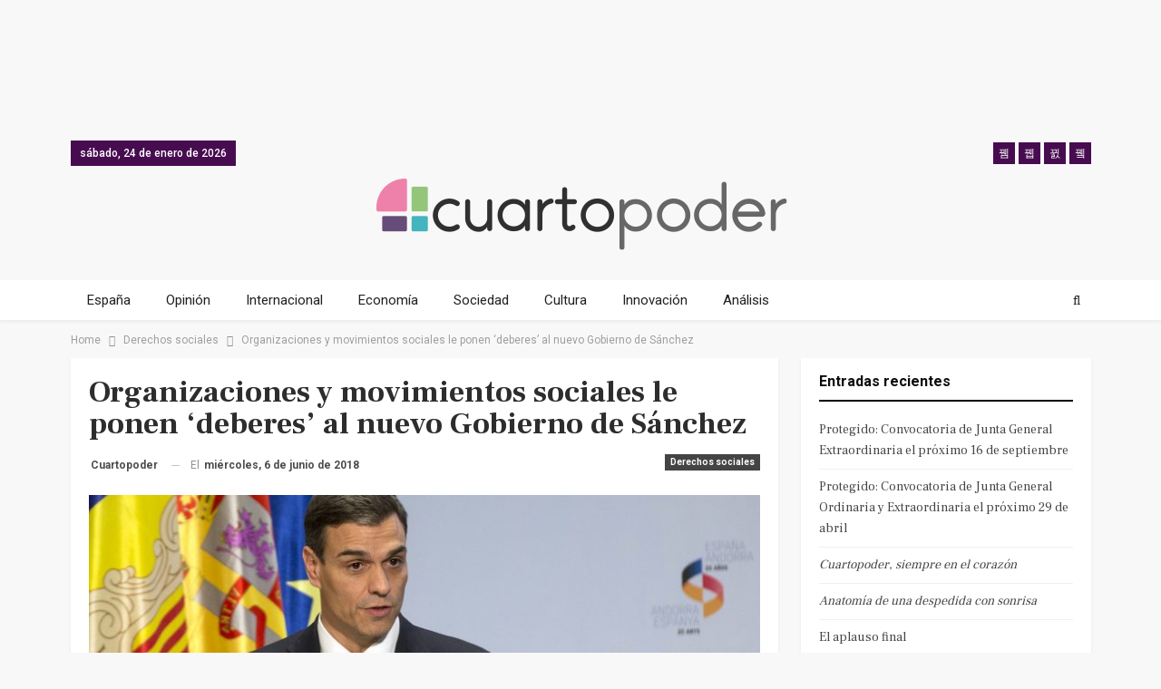

--- FILE ---
content_type: text/html; charset=UTF-8
request_url: https://www.cuartopoder.es/derechos-sociales/2018/06/06/organizaciones-y-movimientos-sociales-le-ponen-deberes-al-nuevo-gobierno-de-sanchez/
body_size: 21579
content:
	<!DOCTYPE html>
		<!--[if IE 8]>
	<html class="ie ie8" lang="es"> <![endif]-->
	<!--[if IE 9]>
	<html class="ie ie9" lang="es"> <![endif]-->
	<!--[if gt IE 9]><!-->
<html lang="es"> <!--<![endif]-->
	<head>
				<meta charset="UTF-8">
		<meta http-equiv="X-UA-Compatible" content="IE=edge">
		<meta name="viewport" content="width=device-width, initial-scale=1.0">
		<link rel="pingback" href="https://www.cuartopoder.es/xmlrpc.php"/>
<script async src="https://securepubads.g.doubleclick.net/tag/js/gpt.js"></script>
 
<script>
window.googletag = window.googletag || {cmd: []};
  googletag.cmd.push(function() {
        
	            // 2020 noticias desktop // 
    googletag.defineSlot('/9183699/HOM_NOT_MEGA_01_980X90', [980, 90], 'div-gpt-ad-1601283243667-0').addService(googletag.pubads()); 
    googletag.defineSlot('/9183699/HOM_NOT_ROB_01_300X250', [300, 250], 'div-gpt-ad-1582623036796-0').addService(googletag.pubads()); 
    googletag.defineSlot('/9183699/HOM_NOT_ROB_02_300X250', [300, 250], 'div-gpt-ad-1582623114401-0').addService(googletag.pubads());  
    googletag.defineSlot('/9183699/HOM_NOT_SKY_01_300X600', [300, 600], 'div-gpt-ad-1582623204533-0').addService(googletag.pubads());  
    googletag.defineSlot('/9183699/HOM_NOT_SKY_02_300X600', [300, 600], 'div-gpt-ad-1582623289001-0').addService(googletag.pubads()); 
    googletag.defineSlot('/9183699/HOM_NOT_MEGA_02_980X90', [980, 90], 'div-gpt-ad-1582624755831-0').addService(googletag.pubads());  
    googletag.defineSlot('/9183699/HOM_NOT_SKY_03_300X600', [300, 600], 'div-gpt-ad-1582716371990-0').addService(googletag.pubads()); 
    googletag.defineSlot('/9183699/HOM_NOT_ROB_03_300X250', [300, 250], 'div-gpt-ad-1582801770081-0').addService(googletag.pubads()); 
    googletag.defineSlot('/9183699/MOV_NOT_SKY_01', [300, 600], 'div-gpt-ad-1582624174305-0').addService(googletag.pubads()); 
    googletag.defineSlot('/9183699/MOV_NOT_ROB_01', [300, 250], 'div-gpt-ad-1600760764875-0').addService(googletag.pubads()); 
    googletag.defineSlot('/9183699/MOV_NOT_ROB_02', [300, 250], 'div-gpt-ad-1582624420901-0').addService(googletag.pubads());  
    googletag.defineSlot('/9183699/MOV_NOT_ROB_O3', [300, 250], 'div-gpt-ad-1582624451822-0').addService(googletag.pubads());  
    googletag.defineSlot('/9183699/MOV_NOT_SKY_02', [300, 600], 'div-gpt-ad-1582624488231-0').addService(googletag.pubads());  
    googletag.defineSlot('/9183699/MOV_NOT_ANC_01', [320, 50], 'div-gpt-ad-1582625133636-0').addService(googletag.pubads());  
    /*googletag.defineSlot('/9183699/MOV_NOT_ROB_03', [300, 250], 'div-gpt-ad-1582715428859-0').addService(googletag.pubads()); 
    googletag.defineSlot('/9183699/MOV_NOT_ROB_04', [300, 250], 'div-gpt-ad-1582715576505-0').addService(googletag.pubads());  
    googletag.defineSlot('/9183699/MOV_NOT_SKY_03', [300, 600], 'div-gpt-ad-1582715859677-0').addService(googletag.pubads());  
    googletag.defineSlot('/9183699/MOV_NOT_SKY_04', [300, 600], 'div-gpt-ad-1582715968541-0').addService(googletag.pubads()); */
    googletag.defineSlot('/9183699/HOM_NOT_CIN_01_728X90', [728, 90], 'div-gpt-ad-1582716618996-0').addService(googletag.pubads());  
    googletag.defineSlot('/9183699/HOM_NOT_CIN_02_728X90', [728, 90], 'div-gpt-ad-1582716929334-0').addService(googletag.pubads());   
            // 2020 secciones movil // 
            googletag.pubads().enableSingleRequest();
    googletag.enableServices();
  });
</script>   

		<meta name='robots' content='index, follow, max-image-preview:large, max-snippet:-1, max-video-preview:-1' />

            <script data-no-defer="1" data-ezscrex="false" data-cfasync="false" data-pagespeed-no-defer data-cookieconsent="ignore">
                var ctPublicFunctions = {"_ajax_nonce":"d67c973dd3","_rest_nonce":"2a777c518a","_ajax_url":"\/wp-admin\/admin-ajax.php","_rest_url":"https:\/\/www.cuartopoder.es\/wp-json\/","data__cookies_type":"native","data__ajax_type":"admin_ajax","text__wait_for_decoding":"Decoding the contact data, let us a few seconds to finish. Anti-Spam by CleanTalk","cookiePrefix":"","wprocket_detected":true}
            </script>
        
            <script data-no-defer="1" data-ezscrex="false" data-cfasync="false" data-pagespeed-no-defer data-cookieconsent="ignore">
                var ctPublic = {"_ajax_nonce":"d67c973dd3","settings__forms__check_internal":"0","settings__forms__check_external":"0","settings__forms__search_test":1,"blog_home":"https:\/\/www.cuartopoder.es\/","pixel__setting":"0","pixel__enabled":false,"pixel__url":null,"data__email_check_before_post":1,"data__cookies_type":"native","data__key_is_ok":false,"data__visible_fields_required":true,"data__to_local_storage":[],"wl_brandname":"Anti-Spam by CleanTalk","wl_brandname_short":"CleanTalk","ct_checkjs_key":1236212913,"emailEncoderPassKey":"6323b5959d2d15092641fdb264ab2f16"}
            </script>
        
	<!-- This site is optimized with the Yoast SEO plugin v17.8 - https://yoast.com/wordpress/plugins/seo/ -->
	<title>Organizaciones y movimientos sociales le ponen ‘deberes’ al nuevo Gobierno de Sánchez</title>
	<meta name="description" content="Una década de crisis, de desempleo y trabajos precarios y de recortes dejan una población española con muchas necesidades." />
	<link rel="canonical" href="https://www.cuartopoder.es/derechos-sociales/2018/06/06/organizaciones-y-movimientos-sociales-le-ponen-deberes-al-nuevo-gobierno-de-sanchez/" />
	<meta property="og:locale" content="es_ES" />
	<meta property="og:type" content="article" />
	<meta property="og:title" content="Organizaciones y movimientos sociales le ponen ‘deberes’ al nuevo Gobierno de Sánchez" />
	<meta property="og:description" content="Una década de crisis, de desempleo y trabajos precarios y de recortes dejan una población española con muchas necesidades." />
	<meta property="og:url" content="https://www.cuartopoder.es/derechos-sociales/2018/06/06/organizaciones-y-movimientos-sociales-le-ponen-deberes-al-nuevo-gobierno-de-sanchez/" />
	<meta property="og:site_name" content="Cuartopoder" />
	<meta property="article:publisher" content="https://www.facebook.com/4poder/" />
	<meta property="article:published_time" content="2018-06-06T03:32:19+00:00" />
	<meta property="article:modified_time" content="2018-06-05T18:52:40+00:00" />
	<meta property="og:image" content="https://www.cuartopoder.es/wp-content/uploads/2018/06/41681153365_bd2babfd5b_h.jpg" />
	<meta property="og:image:width" content="1600" />
	<meta property="og:image:height" content="1064" />
	<meta name="twitter:card" content="summary_large_image" />
	<meta name="twitter:creator" content="@cuartopoder" />
	<meta name="twitter:site" content="@cuartopoder" />
	<meta name="twitter:label1" content="Escrito por" />
	<meta name="twitter:data1" content="Cuartopoder" />
	<meta name="twitter:label2" content="Tiempo de lectura" />
	<meta name="twitter:data2" content="5 minutos" />
	<script type="application/ld+json" class="yoast-schema-graph">{"@context":"https://schema.org","@graph":[{"@type":"WebSite","@id":"https://www.cuartopoder.es/#website","url":"https://www.cuartopoder.es/","name":"Cuartopoder","description":"cuartopoder.es. Periodismo para el 99%, con informaci\u00f3n, an\u00e1lisis y opini\u00f3n","potentialAction":[{"@type":"SearchAction","target":{"@type":"EntryPoint","urlTemplate":"https://www.cuartopoder.es/?s={search_term_string}"},"query-input":"required name=search_term_string"}],"inLanguage":"es"},{"@type":"ImageObject","@id":"https://www.cuartopoder.es/derechos-sociales/2018/06/06/organizaciones-y-movimientos-sociales-le-ponen-deberes-al-nuevo-gobierno-de-sanchez/#primaryimage","inLanguage":"es","url":"https://www.cuartopoder.es/wp-content/uploads/2018/06/41681153365_bd2babfd5b_h.jpg","contentUrl":"https://www.cuartopoder.es/wp-content/uploads/2018/06/41681153365_bd2babfd5b_h.jpg","width":1600,"height":1064,"caption":"El presidente del Gobierno, Pedro S\u00e1nchez, en un acto oficial este lunes. / Moncloa (Flickr)"},{"@type":"WebPage","@id":"https://www.cuartopoder.es/derechos-sociales/2018/06/06/organizaciones-y-movimientos-sociales-le-ponen-deberes-al-nuevo-gobierno-de-sanchez/#webpage","url":"https://www.cuartopoder.es/derechos-sociales/2018/06/06/organizaciones-y-movimientos-sociales-le-ponen-deberes-al-nuevo-gobierno-de-sanchez/","name":"Organizaciones y movimientos sociales le ponen \u2018deberes\u2019 al nuevo Gobierno de S\u00e1nchez","isPartOf":{"@id":"https://www.cuartopoder.es/#website"},"primaryImageOfPage":{"@id":"https://www.cuartopoder.es/derechos-sociales/2018/06/06/organizaciones-y-movimientos-sociales-le-ponen-deberes-al-nuevo-gobierno-de-sanchez/#primaryimage"},"datePublished":"2018-06-06T03:32:19+00:00","dateModified":"2018-06-05T18:52:40+00:00","author":{"@id":"https://www.cuartopoder.es/#/schema/person/8475b13facfbb38e3ec396308311582a"},"description":"Una d\u00e9cada de crisis, de desempleo y trabajos precarios y de recortes dejan una poblaci\u00f3n espa\u00f1ola con muchas necesidades.","breadcrumb":{"@id":"https://www.cuartopoder.es/derechos-sociales/2018/06/06/organizaciones-y-movimientos-sociales-le-ponen-deberes-al-nuevo-gobierno-de-sanchez/#breadcrumb"},"inLanguage":"es","potentialAction":[{"@type":"ReadAction","target":["https://www.cuartopoder.es/derechos-sociales/2018/06/06/organizaciones-y-movimientos-sociales-le-ponen-deberes-al-nuevo-gobierno-de-sanchez/"]}]},{"@type":"BreadcrumbList","@id":"https://www.cuartopoder.es/derechos-sociales/2018/06/06/organizaciones-y-movimientos-sociales-le-ponen-deberes-al-nuevo-gobierno-de-sanchez/#breadcrumb","itemListElement":[{"@type":"ListItem","position":1,"name":"Portada","item":"https://www.cuartopoder.es/"},{"@type":"ListItem","position":2,"name":"Organizaciones y movimientos sociales le ponen \u2018deberes\u2019 al nuevo Gobierno de S\u00e1nchez"}]},{"@type":"Person","@id":"https://www.cuartopoder.es/#/schema/person/8475b13facfbb38e3ec396308311582a","name":"Cuartopoder","image":{"@type":"ImageObject","@id":"https://www.cuartopoder.es/#personlogo","inLanguage":"es","url":"https://secure.gravatar.com/avatar/4de7e4206d25837d7bc613293bba13be?s=96&d=mm&r=g","contentUrl":"https://secure.gravatar.com/avatar/4de7e4206d25837d7bc613293bba13be?s=96&d=mm&r=g","caption":"Cuartopoder"},"url":"https://www.cuartopoder.es/author/redaccion/"}]}</script>
	<!-- / Yoast SEO plugin. -->


<link rel='dns-prefetch' href='//fonts.googleapis.com' />
<link rel='dns-prefetch' href='//s.w.org' />
<link rel="alternate" type="application/rss+xml" title="Cuartopoder &raquo; Feed" href="https://www.cuartopoder.es/feed/" />
<link rel="alternate" type="application/rss+xml" title="Cuartopoder &raquo; Feed de los comentarios" href="https://www.cuartopoder.es/comments/feed/" />
<link rel="alternate" type="application/rss+xml" title="Cuartopoder &raquo; Comentario Organizaciones y movimientos sociales le ponen ‘deberes’ al nuevo Gobierno de Sánchez del feed" href="https://www.cuartopoder.es/derechos-sociales/2018/06/06/organizaciones-y-movimientos-sociales-le-ponen-deberes-al-nuevo-gobierno-de-sanchez/feed/" />
		<script type="text/javascript">
			window._wpemojiSettings = {"baseUrl":"https:\/\/s.w.org\/images\/core\/emoji\/13.1.0\/72x72\/","ext":".png","svgUrl":"https:\/\/s.w.org\/images\/core\/emoji\/13.1.0\/svg\/","svgExt":".svg","source":{"concatemoji":"https:\/\/www.cuartopoder.es\/wp-includes\/js\/wp-emoji-release.min.js?ver=5.8.7"}};
			!function(e,a,t){var n,r,o,i=a.createElement("canvas"),p=i.getContext&&i.getContext("2d");function s(e,t){var a=String.fromCharCode;p.clearRect(0,0,i.width,i.height),p.fillText(a.apply(this,e),0,0);e=i.toDataURL();return p.clearRect(0,0,i.width,i.height),p.fillText(a.apply(this,t),0,0),e===i.toDataURL()}function c(e){var t=a.createElement("script");t.src=e,t.defer=t.type="text/javascript",a.getElementsByTagName("head")[0].appendChild(t)}for(o=Array("flag","emoji"),t.supports={everything:!0,everythingExceptFlag:!0},r=0;r<o.length;r++)t.supports[o[r]]=function(e){if(!p||!p.fillText)return!1;switch(p.textBaseline="top",p.font="600 32px Arial",e){case"flag":return s([127987,65039,8205,9895,65039],[127987,65039,8203,9895,65039])?!1:!s([55356,56826,55356,56819],[55356,56826,8203,55356,56819])&&!s([55356,57332,56128,56423,56128,56418,56128,56421,56128,56430,56128,56423,56128,56447],[55356,57332,8203,56128,56423,8203,56128,56418,8203,56128,56421,8203,56128,56430,8203,56128,56423,8203,56128,56447]);case"emoji":return!s([10084,65039,8205,55357,56613],[10084,65039,8203,55357,56613])}return!1}(o[r]),t.supports.everything=t.supports.everything&&t.supports[o[r]],"flag"!==o[r]&&(t.supports.everythingExceptFlag=t.supports.everythingExceptFlag&&t.supports[o[r]]);t.supports.everythingExceptFlag=t.supports.everythingExceptFlag&&!t.supports.flag,t.DOMReady=!1,t.readyCallback=function(){t.DOMReady=!0},t.supports.everything||(n=function(){t.readyCallback()},a.addEventListener?(a.addEventListener("DOMContentLoaded",n,!1),e.addEventListener("load",n,!1)):(e.attachEvent("onload",n),a.attachEvent("onreadystatechange",function(){"complete"===a.readyState&&t.readyCallback()})),(n=t.source||{}).concatemoji?c(n.concatemoji):n.wpemoji&&n.twemoji&&(c(n.twemoji),c(n.wpemoji)))}(window,document,window._wpemojiSettings);
		</script>
		<style type="text/css">
img.wp-smiley,
img.emoji {
	display: inline !important;
	border: none !important;
	box-shadow: none !important;
	height: 1em !important;
	width: 1em !important;
	margin: 0 .07em !important;
	vertical-align: -0.1em !important;
	background: none !important;
	padding: 0 !important;
}
</style>
	<link rel='stylesheet' id='wp-block-library-css'  href='https://www.cuartopoder.es/wp-includes/css/dist/block-library/style.min.css?ver=5.8.7' type='text/css' media='all' />
<link rel='stylesheet' id='ct_public_css-css'  href='https://www.cuartopoder.es/wp-content/plugins/cleantalk-spam-protect/css/cleantalk-public.min.css?ver=6.24' type='text/css' media='all' />
<link rel='stylesheet' id='contact-form-7-css'  href='https://www.cuartopoder.es/wp-content/plugins/contact-form-7/includes/css/styles.css?ver=5.5.3' type='text/css' media='all' />
<link rel='stylesheet' id='wp-pagenavi-css'  href='https://www.cuartopoder.es/wp-content/plugins/wp-pagenavi/pagenavi-css.css?ver=2.70' type='text/css' media='all' />
<!--[if lt IE 9]>
<link rel='stylesheet' id='vc_lte_ie9-css'  href='https://www.cuartopoder.es/wp-content/plugins/offjs_composer/assets/css/vc_lte_ie9.min.css?ver=6.0.5' type='text/css' media='screen' />
<![endif]-->
<link rel='stylesheet' id='better-framework-main-fonts-css'  href='https://fonts.googleapis.com/css?family=Roboto:400,700,500%7CFrank+Ruhl+Libre:400,700,500' type='text/css' media='all' />
<script type='text/javascript' src='https://www.cuartopoder.es/wp-includes/js/jquery/jquery.min.js?ver=3.6.0' id='jquery-core-js'></script>
<script type='text/javascript' src='https://www.cuartopoder.es/wp-includes/js/jquery/jquery-migrate.min.js?ver=3.3.2' id='jquery-migrate-js'></script>
<script type='text/javascript' data-pagespeed-no-defer src='https://www.cuartopoder.es/wp-content/plugins/cleantalk-spam-protect/js/apbct-public-bundle.min.js?ver=6.24' id='ct_public_functions-js'></script>
<!--[if lt IE 9]>
<script type='text/javascript' src='https://www.cuartopoder.es/wp-content/themes/publisher/includes/libs/better-framework/assets/js/html5shiv.min.js?ver=3.7.2' id='bf-html5shiv-js'></script>
<![endif]-->
<!--[if lt IE 9]>
<script type='text/javascript' src='https://www.cuartopoder.es/wp-content/themes/publisher/includes/libs/better-framework/assets/js/respond.min.js?ver=3.7.2' id='bf-respond-js'></script>
<![endif]-->
<link rel="https://api.w.org/" href="https://www.cuartopoder.es/wp-json/" /><link rel="alternate" type="application/json" href="https://www.cuartopoder.es/wp-json/wp/v2/posts/92133" /><link rel="EditURI" type="application/rsd+xml" title="RSD" href="https://www.cuartopoder.es/xmlrpc.php?rsd" />
<link rel="wlwmanifest" type="application/wlwmanifest+xml" href="https://www.cuartopoder.es/wp-includes/wlwmanifest.xml" /> 
<meta name="generator" content="WordPress 5.8.7" />
<link rel='shortlink' href='https://www.cuartopoder.es/?p=92133' />
<link rel="alternate" type="application/json+oembed" href="https://www.cuartopoder.es/wp-json/oembed/1.0/embed?url=https%3A%2F%2Fwww.cuartopoder.es%2Fderechos-sociales%2F2018%2F06%2F06%2Forganizaciones-y-movimientos-sociales-le-ponen-deberes-al-nuevo-gobierno-de-sanchez%2F" />
<link rel="alternate" type="text/xml+oembed" href="https://www.cuartopoder.es/wp-json/oembed/1.0/embed?url=https%3A%2F%2Fwww.cuartopoder.es%2Fderechos-sociales%2F2018%2F06%2F06%2Forganizaciones-y-movimientos-sociales-le-ponen-deberes-al-nuevo-gobierno-de-sanchez%2F&#038;format=xml" />
<meta name="generator" content="Site Kit by Google 1.116.0" />
<!-- Fragmento de código de Google Adsense añadido por Site Kit -->
<meta name="google-adsense-platform-account" content="ca-host-pub-2644536267352236">
<meta name="google-adsense-platform-domain" content="sitekit.withgoogle.com">
<!-- Final del fragmento de código de Google Adsense añadido por Site Kit -->
<style type="text/css">.recentcomments a{display:inline !important;padding:0 !important;margin:0 !important;}</style><meta name="generator" content="Powered by WPBakery Page Builder - drag and drop page builder for WordPress."/>
<script type="application/ld+json">{
    "@context": "http:\/\/schema.org\/",
    "@type": "organization",
    "@id": "#organization",
    "logo": {
        "@type": "ImageObject",
        "url": "https:\/\/www.cuartopoder.es\/wp-content\/uploads\/2021\/03\/logo.png"
    },
    "url": "https:\/\/www.cuartopoder.es\/",
    "name": "Cuartopoder",
    "description": "cuartopoder.es. Periodismo para el 99%, con informaci\u00f3n, an\u00e1lisis y opini\u00f3n"
}</script>
<script type="application/ld+json">{
    "@context": "http:\/\/schema.org\/",
    "@type": "WebSite",
    "name": "Cuartopoder",
    "alternateName": "cuartopoder.es. Periodismo para el 99%, con informaci\u00f3n, an\u00e1lisis y opini\u00f3n",
    "url": "https:\/\/www.cuartopoder.es\/"
}</script>
<script type="application/ld+json">{
    "@context": "http:\/\/schema.org\/",
    "@type": "BlogPosting",
    "headline": "Organizaciones y movimientos sociales le ponen \u2018deberes\u2019 al nuevo Gobierno de S\u00e1nchez",
    "description": "Una d\u00e9cada de crisis, de desempleo y trabajos precarios y de recortes dejan una poblaci\u00f3n espa\u00f1ola con muchas necesidades.",
    "datePublished": "2018-06-06",
    "dateModified": "2018-06-05",
    "author": {
        "@type": "Person",
        "@id": "#person-Cuartopoder",
        "name": "Cuartopoder"
    },
    "image": {
        "@type": "ImageObject",
        "url": "https:\/\/www.cuartopoder.es\/wp-content\/uploads\/2018\/06\/41681153365_bd2babfd5b_h.jpg",
        "width": 1600,
        "height": 1064
    },
    "interactionStatistic": [
        {
            "@type": "InteractionCounter",
            "interactionType": "http:\/\/schema.org\/CommentAction",
            "userInteractionCount": "2"
        }
    ],
    "publisher": {
        "@id": "#organization"
    },
    "mainEntityOfPage": "https:\/\/www.cuartopoder.es\/derechos-sociales\/2018\/06\/06\/organizaciones-y-movimientos-sociales-le-ponen-deberes-al-nuevo-gobierno-de-sanchez\/"
}</script>
<link rel='stylesheet' id='bf-minifed-css-1' href='https://www.cuartopoder.es/wp-content/bs-booster-cache/0265b353402ddb64f1832b0c8cfbc499.css' type='text/css' media='all' />
<link rel='stylesheet' id='5.2.0-1704193615' href='https://www.cuartopoder.es/wp-content/bs-booster-cache/408d0dd4fbb64e823a0fca7d80227edf.css' type='text/css' media='all' />
<link rel="icon" href="https://www.cuartopoder.es/wp-content/uploads/2020/03/cropped-cp-favicon-32x32.jpg" sizes="32x32" />
<link rel="icon" href="https://www.cuartopoder.es/wp-content/uploads/2020/03/cropped-cp-favicon-192x192.jpg" sizes="192x192" />
<link rel="apple-touch-icon" href="https://www.cuartopoder.es/wp-content/uploads/2020/03/cropped-cp-favicon-180x180.jpg" />
<meta name="msapplication-TileImage" content="https://www.cuartopoder.es/wp-content/uploads/2020/03/cropped-cp-favicon-270x270.jpg" />
		<style type="text/css" id="wp-custom-css">
			h1, h2, h3, h4, h5, h6, p, span, div {
 font-style: normal;
 }

.antetitulo { text-transform:uppercase; font-family: 'Frank Ruhl Libre'; }

.bannermovfix{ position:fixed; bottom:0px; width:100%; background-color: white; z-index:99; min-height:60px;}

.sidebanerdestop, .sidebanerdestop-mov{ padding: 0 !important; background-color: none !important; border: none !important; box-shadow:none !important; text-align:center !important;  }

.sidebanerdestop:after, .sidebanerdestop-mov:after {  content: "publicidad"; font-size:9px; text-align:center; color: #cccccc; }

.textoprivadad { padding:15px; font-size:12px; line-height:14px; background-color: #f4f4f4; }

 .entry-content a {   cursor: pointer !important; color: #79117b; font-weight: 500;}

 .entry-content a:hover {color: #470c50; font-style: none !important; }		</style>
		<noscript><style> .wpb_animate_when_almost_visible { opacity: 1; }</style></noscript>		
		<!-- Facebook Pixel Code -->
<script>
!function(f,b,e,v,n,t,s)
{if(f.fbq)return;n=f.fbq=function(){n.callMethod?
n.callMethod.apply(n,arguments):n.queue.push(arguments)};
if(!f._fbq)f._fbq=n;n.push=n;n.loaded=!0;n.version='2.0';
n.queue=[];t=b.createElement(e);t.async=!0;
t.src=v;s=b.getElementsByTagName(e)[0];
s.parentNode.insertBefore(t,s)}(window, document,'script',
'https://connect.facebook.net/en_US/fbevents.js');
fbq('init', '426796001543341');
fbq('track', 'PageView');
</script>
<noscript><img height="1" width="1" style="display:none"
src="https://www.facebook.com/tr?id=426796001543341&ev=PageView&noscript=1"
/></noscript>
<!-- End Facebook Pixel Code -->
	</head>

<body class="post-template-default single single-post postid-92133 single-format-standard active-light-box ltr close-rh page-layout-2-col-right full-width main-menu-sticky-smart active-ajax-search single-prim-cat-42948 single-cat-42948  wpb-js-composer js-comp-ver-6.0.5 vc_responsive bs-ll-d" dir="ltr">
	  
	  
<div class="bsac bsac-clearfix adloc-before-header adloc-is-banner adloc-show-desktop adloc-show-tablet-portrait adloc-show-tablet-landscape location-header_before bsac-align-center bsac-column-1 bsac-hide-on-phone" style="text-align: center; ">
	<div class"bsac-container bsac-type-dfp  bsac-hide-on-phone">
<!-- /9183699/HOM_NOT_MEGA_01_980X90 -->
<div id='div-gpt-ad-1601283243667-0'  style='width: 980px; height: 90px; margin: 0 auto; text-align: center; '>
  <script>
    googletag.cmd.push(function() { googletag.display('div-gpt-ad-1601283243667-0'); });
  </script>
</div>
</div></div>

		<div class="main-wrap content-main-wrap">
			<header id="header" class="site-header header-style-1 full-width" itemscope="itemscope" itemtype="https://schema.org/WPHeader">
		<section class="topbar topbar-style-1 hidden-xs hidden-xs">
	<div class="content-wrap">
		<div class="container">
			<div class="topbar-inner clearfix">

									<div class="section-links">
								<div  class="  better-studio-shortcode bsc-clearfix better-social-counter style-button not-colored in-4-col">
						<ul class="social-list bsc-clearfix"><li class="social-item facebook"><a href = "https://www.facebook.com/4poder" target = "_blank" > <i class="item-icon bsfi-facebook" ></i><span class="item-title" > Likes </span> </a> </li> <li class="social-item twitter"><a href = "https://twitter.com/cuartopoder" target = "_blank" > <i class="item-icon bsfi-twitter" ></i><span class="item-title" > Followers </span> </a> </li> <li class="social-item instagram"><a href = "https://instagram.com/cuartopoder_es" target = "_blank" > <i class="item-icon bsfi-instagram" ></i><span class="item-title" > Followers </span> </a> </li> <li class="social-item youtube"><a href = "" target = "_blank" > <i class="item-icon bsfi-youtube" ></i><span class="item-title" > Subscribers </span> </a> </li> 			</ul>
		</div>
							</div>
				
				<div class="section-menu">
						<div id="menu-top" class="menu top-menu-wrapper" role="navigation" itemscope="itemscope" itemtype="https://schema.org/SiteNavigationElement">
		<nav class="top-menu-container">

			<ul id="top-navigation" class="top-menu menu clearfix bsm-pure">
									<li id="topbar-date" class="menu-item menu-item-date">
					<span
						class="topbar-date">sábado, 24 de enero de 2026</span>
					</li>
								</ul>

		</nav>
	</div>
				</div>
			</div>
		</div>
	</div>
</section>
		<div class="header-inner">
			<div class="content-wrap">
				<div class="container">
					<div id="site-branding" class="site-branding">
	<p  id="site-title" class="logo h1 img-logo">
	<a href="https://www.cuartopoder.es/" itemprop="url" rel="home">
					<img id="site-logo" src="https://www.cuartopoder.es/wp-content/uploads/2021/03/logo.png"
			     alt="Publisher"  />

			<span class="site-title">Publisher - cuartopoder.es. Periodismo para el 99%, con información, análisis y opinión</span>
				</a>
</p>
</div><!-- .site-branding -->
				</div>

			</div>
		</div>
		<div id="menu-main" class="menu main-menu-wrapper show-search-item menu-actions-btn-width-1" role="navigation" itemscope="itemscope" itemtype="https://schema.org/SiteNavigationElement">
	<div class="main-menu-inner">
		<div class="content-wrap">
			<div class="container">

				<nav class="main-menu-container">
					<ul id="main-navigation" class="main-menu menu bsm-pure clearfix">
						<li id="menu-item-89011" class="menu-item menu-item-type-taxonomy menu-item-object-category menu-term-1032 better-anim-fade menu-item-89011"><a href="https://www.cuartopoder.es/category/espana/">España</a></li>
<li id="menu-item-89012" class="menu-item menu-item-type-taxonomy menu-item-object-category menu-term-3 better-anim-fade menu-item-89012"><a href="https://www.cuartopoder.es/category/ideas/">Opinión</a></li>
<li id="menu-item-89013" class="menu-item menu-item-type-taxonomy menu-item-object-category menu-term-131 better-anim-fade menu-item-89013"><a href="https://www.cuartopoder.es/category/internacional/">Internacional</a></li>
<li id="menu-item-89014" class="menu-item menu-item-type-taxonomy menu-item-object-category menu-term-1341 better-anim-fade menu-item-89014"><a href="https://www.cuartopoder.es/category/economia/">Economía</a></li>
<li id="menu-item-89015" class="menu-item menu-item-type-taxonomy menu-item-object-category menu-term-2623 better-anim-fade menu-item-89015"><a href="https://www.cuartopoder.es/category/sociedad/">Sociedad</a></li>
<li id="menu-item-89016" class="menu-item menu-item-type-taxonomy menu-item-object-category menu-term-808 better-anim-fade menu-item-89016"><a href="https://www.cuartopoder.es/category/cultura/">Cultura</a></li>
<li id="menu-item-89017" class="menu-item menu-item-type-taxonomy menu-item-object-category menu-term-2453 better-anim-fade menu-item-89017"><a href="https://www.cuartopoder.es/category/innovacion/">Innovación</a></li>
<li id="menu-item-89027" class="menu-item menu-item-type-taxonomy menu-item-object-category menu-term-42941 better-anim-fade menu-item-89027"><a href="https://www.cuartopoder.es/category/analisis/">Análisis</a></li>
					</ul><!-- #main-navigation -->
											<div class="menu-action-buttons width-1">
															<div class="search-container close">
									<span class="search-handler"><i class="fa fa-search"></i></span>

									<div class="search-box clearfix">
										<form role="search" method="get" class="search-form clearfix" action="https://www.cuartopoder.es">
	<input type="search" class="search-field"
	       placeholder="Buscar..."
	       value="" name="s"
	       title="Buscar:"
	       autocomplete="off">
	<input type="submit" class="search-submit" value="Buscar">
</form><!-- .search-form -->
									</div>
								</div>
														</div>
										</nav><!-- .main-menu-container -->

			</div>
		</div>
	</div>
</div><!-- .menu -->	</header><!-- .header -->
	<div class="rh-header clearfix light deferred-block-exclude">
		<div class="rh-container clearfix">

			<div class="menu-container close">
				<span class="menu-handler"><span class="lines"></span></span>
			</div><!-- .menu-container -->

			<div class="logo-container rh-img-logo">
				<a href="https://www.cuartopoder.es/" itemprop="url" rel="home">
											<img src="https://www.cuartopoder.es/wp-content/uploads/2021/03/logo.png"
						     alt="Cuartopoder"  />				</a>
			</div><!-- .logo-container -->
		</div><!-- .rh-container -->
	</div><!-- .rh-header -->
<nav role="navigation" aria-label="Breadcrumbs" class="bf-breadcrumb clearfix bc-top-style"><div class="container bf-breadcrumb-container"><ul class="bf-breadcrumb-items" itemscope itemtype="http://schema.org/BreadcrumbList"><meta name="numberOfItems" content="3" /><meta name="itemListOrder" content="Ascending" /><li itemprop="itemListElement" itemscope itemtype="http://schema.org/ListItem" class="bf-breadcrumb-item bf-breadcrumb-begin"><a itemprop="item" href="https://www.cuartopoder.es" rel="home""><span itemprop='name'>Home</span><meta itemprop="position" content="1" /></a></li><li itemprop="itemListElement" itemscope itemtype="http://schema.org/ListItem" class="bf-breadcrumb-item"><a itemprop="item" href="https://www.cuartopoder.es/category/derechos-sociales/" ><span itemprop='name'>Derechos sociales</span><meta itemprop="position" content="2" /></a></li><li itemprop="itemListElement" itemscope itemtype="http://schema.org/ListItem" class="bf-breadcrumb-item bf-breadcrumb-end"><span itemprop='name'>Organizaciones y movimientos sociales le ponen ‘deberes’ al nuevo Gobierno de Sánchez</span><meta itemprop="position" content="3" /><meta itemprop="item" content="https://www.cuartopoder.es/derechos-sociales/2018/06/06/organizaciones-y-movimientos-sociales-le-ponen-deberes-al-nuevo-gobierno-de-sanchez/"/></li></ul></div></nav><div class="content-wrap">
		<main id="content" class="content-container">

		<div class="container layout-2-col layout-2-col-1 layout-right-sidebar layout-bc-before post-template-1">
			<div class="row main-section">
										<div class="col-sm-8 content-column">
                                                   
								<div class="single-container">
		<article id="post-92133" class="post-92133 post type-post status-publish format-standard has-post-thumbnail  category-derechos-sociales tag-agenda-social tag-derechos-lgtbi tag-gobierno tag-igualdad tag-medioambiente2 tag-migracion tag-pedro-sanchez tag-pensiones tag-psoe single-post-content has-thumbnail">
				  
	 
			<div class="post-header post-tp-1-header">
					
						           					<h1 class="single-post-title">
						<span class="post-title" itemprop="headline">Organizaciones y movimientos sociales le ponen ‘deberes’ al nuevo Gobierno de Sánchez</span></h1>
										<div class="post-meta-wrap clearfix">
						<div class="term-badges "><span class="term-badge term-42948"><a href="https://www.cuartopoder.es/category/derechos-sociales/">Derechos sociales</a></span></div><div class="post-meta single-post-meta">
			<a href="https://www.cuartopoder.es/author/redaccion/"
		   title="Browse Author Articles"
		   class="post-author-a post-author-avatar">
			<b>Cuartopoder</b>		</a>
					<span class="time"><time class="post-published updated"
			                         datetime="2018-06-06T05:32:19+02:00">El <b>miércoles, 6 de junio de 2018</b></time></span>
			</div>
					</div>
									<div class="single-featured">
					<figure><a class="post-thumbnail open-lightbox" href="https://www.cuartopoder.es/wp-content/uploads/2018/06/41681153365_bd2babfd5b_h.jpg"><img  src="https://www.cuartopoder.es/wp-content/uploads/2018/06/41681153365_bd2babfd5b_h-750x430.jpg" alt="Pedro Sánchez, presidente del Gobierno">						</a>
													<figcaption class="wp-caption-text">El presidente del Gobierno, Pedro Sánchez, en un acto oficial este lunes. / Moncloa (Flickr)</figcaption>
							</figure>
											</div>
			</div>
					<div class="post-share single-post-share top-share clearfix style-1">
			<div class="post-share-btn-group">
				<a href="https://www.cuartopoder.es/derechos-sociales/2018/06/06/organizaciones-y-movimientos-sociales-le-ponen-deberes-al-nuevo-gobierno-de-sanchez/#comments" class="post-share-btn post-share-btn-comments comments" title="Leave a comment on: “Organizaciones y movimientos sociales le ponen ‘deberes’ al nuevo Gobierno de Sánchez”"><i class="bf-icon fa fa-comments" aria-hidden="true"></i> <b class="number">2</b></a>			</div>
						<div class="share-handler-wrap ">
				<span class="share-handler post-share-btn rank-default">
					<i class="bf-icon  fa fa-share-alt"></i>						<b class="text">Compartir</b>
										</span>
				<span class="social-item facebook"><a href="https://www.facebook.com/sharer.php?u=https%3A%2F%2Fwww.cuartopoder.es%2Fderechos-sociales%2F2018%2F06%2F06%2Forganizaciones-y-movimientos-sociales-le-ponen-deberes-al-nuevo-gobierno-de-sanchez%2F" target="_blank" rel="nofollow" class="bs-button-el" onclick="window.open(this.href, 'share-facebook','left=50,top=50,width=600,height=320,toolbar=0'); return false;"><span class="icon"><i class="bf-icon fa fa-facebook"></i></span></a></span><span class="social-item twitter"><a href="https://twitter.com/share?text=Organizaciones+y+movimientos+sociales+le+ponen+%E2%80%98deberes%E2%80%99+al+nuevo+Gobierno+de+S%C3%A1nchez @cuartopoder&url=https%3A%2F%2Fwww.cuartopoder.es%2Fderechos-sociales%2F2018%2F06%2F06%2Forganizaciones-y-movimientos-sociales-le-ponen-deberes-al-nuevo-gobierno-de-sanchez%2F" target="_blank" rel="nofollow" class="bs-button-el" onclick="window.open(this.href, 'share-twitter','left=50,top=50,width=600,height=320,toolbar=0'); return false;"><span class="icon"><i class="bf-icon fa fa-twitter"></i></span></a></span><span class="social-item google_plus"><a href="https://plus.google.com/share?url=https%3A%2F%2Fwww.cuartopoder.es%2Fderechos-sociales%2F2018%2F06%2F06%2Forganizaciones-y-movimientos-sociales-le-ponen-deberes-al-nuevo-gobierno-de-sanchez%2F" target="_blank" rel="nofollow" class="bs-button-el" onclick="window.open(this.href, 'share-google_plus','left=50,top=50,width=600,height=320,toolbar=0'); return false;"><span class="icon"><i class="bf-icon fa fa-google"></i></span></a></span><span class="social-item reddit"><a href="https://reddit.com/submit?url=https%3A%2F%2Fwww.cuartopoder.es%2Fderechos-sociales%2F2018%2F06%2F06%2Forganizaciones-y-movimientos-sociales-le-ponen-deberes-al-nuevo-gobierno-de-sanchez%2F&title=Organizaciones+y+movimientos+sociales+le+ponen+%E2%80%98deberes%E2%80%99+al+nuevo+Gobierno+de+S%C3%A1nchez" target="_blank" rel="nofollow" class="bs-button-el" onclick="window.open(this.href, 'share-reddit','left=50,top=50,width=600,height=320,toolbar=0'); return false;"><span class="icon"><i class="bf-icon fa fa-reddit-alien"></i></span></a></span><span class="social-item whatsapp"><a href="whatsapp://send?text=Organizaciones+y+movimientos+sociales+le+ponen+%E2%80%98deberes%E2%80%99+al+nuevo+Gobierno+de+S%C3%A1nchez %0A%0A https%3A%2F%2Fwww.cuartopoder.es%2Fderechos-sociales%2F2018%2F06%2F06%2Forganizaciones-y-movimientos-sociales-le-ponen-deberes-al-nuevo-gobierno-de-sanchez%2F" target="_blank" rel="nofollow" class="bs-button-el" onclick="window.open(this.href, 'share-whatsapp','left=50,top=50,width=600,height=320,toolbar=0'); return false;"><span class="icon"><i class="bf-icon fa fa-whatsapp"></i></span></a></span><span class="social-item pinterest"><a href="https://pinterest.com/pin/create/button/?url=https%3A%2F%2Fwww.cuartopoder.es%2Fderechos-sociales%2F2018%2F06%2F06%2Forganizaciones-y-movimientos-sociales-le-ponen-deberes-al-nuevo-gobierno-de-sanchez%2F&media=https://www.cuartopoder.es/wp-content/uploads/2018/06/41681153365_bd2babfd5b_h.jpg&description=Organizaciones+y+movimientos+sociales+le+ponen+%E2%80%98deberes%E2%80%99+al+nuevo+Gobierno+de+S%C3%A1nchez" target="_blank" rel="nofollow" class="bs-button-el" onclick="window.open(this.href, 'share-pinterest','left=50,top=50,width=600,height=320,toolbar=0'); return false;"><span class="icon"><i class="bf-icon fa fa-pinterest"></i></span></a></span><span class="social-item email"><a href="mailto:?subject=Organizaciones+y+movimientos+sociales+le+ponen+%E2%80%98deberes%E2%80%99+al+nuevo+Gobierno+de+S%C3%A1nchez&body=https%3A%2F%2Fwww.cuartopoder.es%2Fderechos-sociales%2F2018%2F06%2F06%2Forganizaciones-y-movimientos-sociales-le-ponen-deberes-al-nuevo-gobierno-de-sanchez%2F" target="_blank" rel="nofollow" class="bs-button-el" onclick="window.open(this.href, 'share-email','left=50,top=50,width=600,height=320,toolbar=0'); return false;"><span class="icon"><i class="bf-icon fa fa-envelope-open"></i></span></a></span></div>		</div>
					<div class="entry-content clearfix single-post-content">
				<p><span style="font-weight: 400;">Una<a href="https://www.cuartopoder.es/derechos-sociales/2018/05/29/10-anos-de-crisis-estafa-y-de-resistencia-de-la-ciudadania/"> década de crisis, de desempleo y trabajos precarios y de recortes</a> dejan una población española con muchas necesidades. El nuevo presidente del Gobierno, <strong>Pedro Sánchez</strong>, prometió <a href="https://www.cuartopoder.es/espana/2018/06/01/el-siguiente-reto-de-sanchez-estas-son-las-promesas-que-el-nuevo-presidente-debe-cumplir/">una agenda social para su Ejecutivo</a> y las organizaciones y movimientos sociales tienen un buen puñado de propuestas que hacerle en materia de pobreza, medio ambiente o igualdad.</span><span id="more-92133"></span><span style="font-weight: 400;">Son variadas y, sin duda, quedan muchas fuera de este listado, como el fin de la Ley Mordaza, de la que Sánchez modificará algunos artículos, o legislación que evite que se pueda desahuciar a una familia sin alternativa habitacional. Esto son solo <strong>algunos de los deberes del nuevo presidente</strong> que las asociaciones le han hecho llegar a través de las redes sociales o comunicados públicos. </span></p>
 <h1><span style="font-weight: 400;">Igualdad</span></h1>
<div class="bsac bsac-clearfix bsac-post-inline bsac-float-center bsac-align-center bsac-column-1 bsac-hide-on-tablet-portrait bsac-hide-on-tablet-landscape bsac-hide-on-desktop"><div id="bsac-123535-1403619117" class="bsac-container bsac-type-code  bsac-hide-on-desktop bsac-hide-on-tablet-portrait bsac-hide-on-tablet-landscape" itemscope="" itemtype="https://schema.org/WPAdBlock" data-adid="123535" data-type="code"><script data-ad-client="ca-pub-0959003141886603" async src="https://pagead2.googlesyndication.com/pagead/js/adsbygoogle.js"></script></div></div><div class="bsac bsac-clearfix bsac-post-inline bsac-float-left bsac-align-left bsac-column-1 bsac-hide-on-phone"><div id="bsac-123589-625484124" class="bsac-container bsac-type-code  bsac-hide-on-phone" itemscope="" itemtype="https://schema.org/WPAdBlock" data-adid="123589" data-type="code"><script data-ad-client="ca-pub-0959003141886603" async src="https://pagead2.googlesyndication.com/pagead/js/adsbygoogle.js"></script></div></div> <ul>
<li><span style="font-weight: 400;">Cumplir el pacto íntegro contra la Violencia de Género. </span></li>
<li><span style="font-weight: 400;">Ley de Igualdad Salarial para combatir la brecha de género.</span></li>
<li><span style="font-weight: 400;">Las violencias machistas como cuestión de Estado.“El nuevo Gobierno debe estar a la altura y cumplir su obligación de erradicar la violencia de género”, asegura la Plataforma 7N, que considera que Rajoy “ ha sido un obstáculo en la lucha por la igualdad”.</span></li>
<li><span style="font-weight: 400;">Salvar el 016: El sindicado CCOO lleva días denunciando la situación en la que se encuentran las trabajadoras del teléfono 016. El pasado mes de abril, la empresa Atenzia ganó el concurso para gestionar este número que atiende a víctimas de violencia de género. Sin embargo, aún no ha asumido el relevo y la empresa Arvato, anterior adjudicataria, ha prolongado los servicios hasta el próximo 12 de junio. “El sindicato exige que el nuevo Gobierno y su nueva responsable de Igualdad de Género tomen una decisión urgente que de ninguna manera puede pasar por suspender el servicio y dejar desatendidas a las miles de mujeres que lo utilizan para denunciar a sus maltratadores o para pedir ayuda cuando se sienten en peligro”, explica CCOO en una nota de prensa. </span></li>
</ul>
 <h1><span style="font-weight: 400;">Erradicación de la pobreza</span></h1>
<div class="bsac bsac-clearfix bsac-post-inline bsac-float-left bsac-align-left bsac-column-1 bsac-hide-on-tablet-portrait bsac-hide-on-tablet-landscape bsac-hide-on-desktop"><div id="bsac-123539-1868077856" class="bsac-container bsac-type-code  bsac-hide-on-desktop bsac-hide-on-tablet-portrait bsac-hide-on-tablet-landscape" itemscope="" itemtype="https://schema.org/WPAdBlock" data-adid="123539" data-type="code"><script data-ad-client="ca-pub-0959003141886603" async src="https://pagead2.googlesyndication.com/pagead/js/adsbygoogle.js"></script></div></div> <p><span style="font-weight: 400;">Intermón Oxfam da en su web algunas de las claves que tendrá que abordar el nuevo Ejecutivo. Este es el esquema de sus peticiones:</span></p>
 <ul>
<li><span style="font-weight: 400;">Poner en marcha un Plan Nacional de Reducción de la Desigualdad.</span></li>
<li><span style="font-weight: 400;">Reducción de la precariedad laboral, garantizando que cumple el pacto de un Salario Mínimo Interprofesional de 1.000 euros en 2020.</span></li>
<li><span style="font-weight: 400;">Asegurar mayor progresividad fiscal, luchando contra el uso de paraísos fiscales y poniendo en marcha un impuesto de sociedades  para que las grandes empresas paguen al menos un 15%.</span></li>
<li><span style="font-weight: 400;">Comenzar a estudiar un ingreso mínimo para todas las personas que viven bajo el umbral de la pobreza. </span></li>
<li><span style="font-weight: 400;">Fijar un techo presupuestario para 2019 que garantice una sanidad y educación de calidad.</span></li>
<li><span style="font-weight: 400;">Recuperar la política de cooperación al desarrollo, para que se logre el 0,4% del PIB en 2020.</span></li>
<li><span style="font-weight: 400;">Crear una Vicepresidencia u órgano similar que asegure una hoja de ruta del cumplimiento de la Agenda de los Objetivos Sostenibles. </span></li>
</ul>
 <h1><span style="font-weight: 400;">Medio ambiente </span></h1>
 <p><span style="font-weight: 400;">Greenpeace ha sido de las primeras en celebrar la creación de un macroministerio en el que Medio Ambiente y Energía vayan de la mano, pero también quiere hacer llegar una serie de necesidades a Moncloa. Algunas, Sánchez ya las tiene en mente:</span></p>
 <ul>
<li><span style="font-weight: 400;">La aprobación de una Ley de Cambio Climático y Transición energética que garantice la lucha contra el cambio climático y establezca el cierre de las centrales nucleares y el carbón y su sustitución por energías renovables en 2025.</span></li>
<li><span style="font-weight: 400;">Eliminar el llamado “impuesto al sol”,a través de la Proposición de Ley de Autoconsumo.</span></li>
<li><span style="font-weight: 400;">Revisar los criterios de apoyo a los acuerdos comerciales y que se priorice el cumplimiento de los Objetivos de Desarrollo Sostenible.</span></li>
<li><span style="font-weight: 400;">Aprovechar la conservación de la Biodiversidad para crear empleo.</span></li>
<li><span style="font-weight: 400;">Establecer una política de prevención y extinción de incendios que tenga en cuenta la variable del cambio climático y las viviendas insertadas en un paisaje inflamable.</span></li>
<li><span style="font-weight: 400;">Abordar un pacto social por el Agua.</span></li>
<li><span style="font-weight: 400;">Impulsar un cambio de modelo productivo basado en la economía circular con residuos cero.</span></li>
</ul>
 <p><span style="font-weight: 400;">ECODES apunta, entre otras muchas, a dos reivindicaciones más en un comunicado enviado a la prensa:</span></p>
<div class="bsac bsac-clearfix bsac-post-middle bsac-float-left bsac-align-left bsac-column-1 bsac-hide-on-phone"><div id="bsac-123588-1443367029" class="bsac-container bsac-type-custom_code  bsac-hide-on-phone" itemscope="" itemtype="https://schema.org/WPAdBlock" data-adid="123588" data-type="custom_code"><!-- /9183699/HOM_NOT_CIN_01_728X90 -->
<div id='div-gpt-ad-1582716618996-0' style='width: 728px; height: 90px;'>
  <script>
    googletag.cmd.push(function() { googletag.display('div-gpt-ad-1582716618996-0'); });
  </script>
</div></div></div> <ul>
<li style="font-weight: 400;"><span style="font-weight: 400;">Incorporar las variables ambientales a las políticas contra la desigualdad y que el Alto comisionado contra la pobreza infantil ponga especial atención a la pobreza energética y a los aspectos relacionados con el cambio climático, que afectan de forma especial a los más niños. </span></li>
<li style="font-weight: 400;"><span style="font-weight: 400;">Crear un Consejo de Desarrollo Sostenible, con amplia participación de la sociedad civil, “que dé seguimiento al cumplimiento ambicioso de la Agenda 2030”.</span></li>
</ul>
 <h1><span style="font-weight: 400;">Derechos LGTBI</span></h1>
 <p><span style="font-weight: 400;">El colectivo LGTBI nunca ha ocultado sus tiranteces con el Gobierno del PP. Desde la Federación Estatal de Lesbianas, Gais, Trans y Bisexuales (FELGTB) también tienen una petición para el PSOE:</span></p>
 <ul>
<li style="font-weight: 400;"><span style="font-weight: 400;">La agilización de la tramitación de la Ley de Igualdad LGTBI.</span></li>
</ul>
 <h1><span style="font-weight: 400;">Las pensiones</span></h1>
 <p><span style="font-weight: 400;">Los pensionistas tienen reivindicaciones a medio y largo plazo. Piden salvar el sistema público de prestaciones y eso exige medidas que van más allá de una legislatura sin pretensiones de ser terminada. Uno de sus lemas es “gobierne quien gobierne, las pensiones se defienden”. Por tanto, continúan con sus reivindicaciones intactas: </span></p>
 <ul>
<li><span style="font-weight: 400;">Derogación de las reformas 2011 y 2013.</span></li>
<li><span style="font-weight: 400;">Derogar el factor de sostenibilidad.</span></li>
<li><span style="font-weight: 400;">Recoger las pensiones como derecho constitucional e incluirlas en los PGE.</span></li>
<li><span style="font-weight: 400;">Restituir la edad de jubilación en 65 años. </span></li>
<li><span style="font-weight: 400;">Exigir la jubilación anticipada al 100% y sin penalizar.</span></li>
<li><span style="font-weight: 400;">Exigir el pleno funcionamiento de la Ley de Dependencia, eliminar el copago sanitario.</span></li>
<li><span style="font-weight: 400;">Reducción de la brecha de género en las pensiones.</span></li>
</ul>
 <h1><span style="font-weight: 400;">Refugio e migración</span></h1>
 <p><span style="font-weight: 400;">La Comisión Española de Ayuda al Refugiado (CEAR) también se ha apresurado a exigir en sus redes cuatro puntos básicos que ayudarían a acabar con el drama que se vive a diario en las costas europeas. Piden: </span></p>
 <ul>
<li><span style="font-weight: 400;">Un pacto de Estado por el derecho de asilo.</span></li>
<li><span style="font-weight: 400;">Un protocolo de actuación en las costas.</span></li>
<li><span style="font-weight: 400;">Acabar con las devoluciones ilegales.</span></li>
<li><span style="font-weight: 400;">Construir vías legales para evitar la riada de muertes en el Mediterráneo.</span></li>
</ul> 			</div>
				<div class="entry-terms post-tags clearfix">
		<span class="terms-label"><i class="fa fa-tags"></i></span>
		<a href="https://www.cuartopoder.es/tag/agenda-social/" rel="tag">Agenda social</a><a href="https://www.cuartopoder.es/tag/derechos-lgtbi/" rel="tag">derechos LGTBI</a><a href="https://www.cuartopoder.es/tag/gobierno/" rel="tag">Gobierno</a><a href="https://www.cuartopoder.es/tag/igualdad/" rel="tag">igualdad</a><a href="https://www.cuartopoder.es/tag/medioambiente2/" rel="tag">medioambiente</a><a href="https://www.cuartopoder.es/tag/migracion/" rel="tag">migración</a><a href="https://www.cuartopoder.es/tag/pedro-sanchez/" rel="tag">pedro sanchez</a><a href="https://www.cuartopoder.es/tag/pensiones/" rel="tag">pensiones</a>	</div>
		<div class="post-share single-post-share bottom-share clearfix style-1">
			<div class="post-share-btn-group">
				<a href="https://www.cuartopoder.es/derechos-sociales/2018/06/06/organizaciones-y-movimientos-sociales-le-ponen-deberes-al-nuevo-gobierno-de-sanchez/#comments" class="post-share-btn post-share-btn-comments comments" title="Leave a comment on: “Organizaciones y movimientos sociales le ponen ‘deberes’ al nuevo Gobierno de Sánchez”"><i class="bf-icon fa fa-comments" aria-hidden="true"></i> <b class="number">2</b></a>			</div>
						<div class="share-handler-wrap ">
				<span class="share-handler post-share-btn rank-default">
					<i class="bf-icon  fa fa-share-alt"></i>						<b class="text">Compartir</b>
										</span>
				<span class="social-item facebook has-title"><a href="https://www.facebook.com/sharer.php?u=https%3A%2F%2Fwww.cuartopoder.es%2Fderechos-sociales%2F2018%2F06%2F06%2Forganizaciones-y-movimientos-sociales-le-ponen-deberes-al-nuevo-gobierno-de-sanchez%2F" target="_blank" rel="nofollow" class="bs-button-el" onclick="window.open(this.href, 'share-facebook','left=50,top=50,width=600,height=320,toolbar=0'); return false;"><span class="icon"><i class="bf-icon fa fa-facebook"></i></span><span class="item-title">Facebook</span></a></span><span class="social-item twitter has-title"><a href="https://twitter.com/share?text=Organizaciones+y+movimientos+sociales+le+ponen+%E2%80%98deberes%E2%80%99+al+nuevo+Gobierno+de+S%C3%A1nchez @cuartopoder&url=https%3A%2F%2Fwww.cuartopoder.es%2Fderechos-sociales%2F2018%2F06%2F06%2Forganizaciones-y-movimientos-sociales-le-ponen-deberes-al-nuevo-gobierno-de-sanchez%2F" target="_blank" rel="nofollow" class="bs-button-el" onclick="window.open(this.href, 'share-twitter','left=50,top=50,width=600,height=320,toolbar=0'); return false;"><span class="icon"><i class="bf-icon fa fa-twitter"></i></span><span class="item-title">Twitter</span></a></span><span class="social-item google_plus has-title"><a href="https://plus.google.com/share?url=https%3A%2F%2Fwww.cuartopoder.es%2Fderechos-sociales%2F2018%2F06%2F06%2Forganizaciones-y-movimientos-sociales-le-ponen-deberes-al-nuevo-gobierno-de-sanchez%2F" target="_blank" rel="nofollow" class="bs-button-el" onclick="window.open(this.href, 'share-google_plus','left=50,top=50,width=600,height=320,toolbar=0'); return false;"><span class="icon"><i class="bf-icon fa fa-google"></i></span><span class="item-title">Google+</span></a></span><span class="social-item reddit has-title"><a href="https://reddit.com/submit?url=https%3A%2F%2Fwww.cuartopoder.es%2Fderechos-sociales%2F2018%2F06%2F06%2Forganizaciones-y-movimientos-sociales-le-ponen-deberes-al-nuevo-gobierno-de-sanchez%2F&title=Organizaciones+y+movimientos+sociales+le+ponen+%E2%80%98deberes%E2%80%99+al+nuevo+Gobierno+de+S%C3%A1nchez" target="_blank" rel="nofollow" class="bs-button-el" onclick="window.open(this.href, 'share-reddit','left=50,top=50,width=600,height=320,toolbar=0'); return false;"><span class="icon"><i class="bf-icon fa fa-reddit-alien"></i></span><span class="item-title">ReddIt</span></a></span><span class="social-item whatsapp has-title"><a href="whatsapp://send?text=Organizaciones+y+movimientos+sociales+le+ponen+%E2%80%98deberes%E2%80%99+al+nuevo+Gobierno+de+S%C3%A1nchez %0A%0A https%3A%2F%2Fwww.cuartopoder.es%2Fderechos-sociales%2F2018%2F06%2F06%2Forganizaciones-y-movimientos-sociales-le-ponen-deberes-al-nuevo-gobierno-de-sanchez%2F" target="_blank" rel="nofollow" class="bs-button-el" onclick="window.open(this.href, 'share-whatsapp','left=50,top=50,width=600,height=320,toolbar=0'); return false;"><span class="icon"><i class="bf-icon fa fa-whatsapp"></i></span><span class="item-title">WhatsApp</span></a></span><span class="social-item pinterest has-title"><a href="https://pinterest.com/pin/create/button/?url=https%3A%2F%2Fwww.cuartopoder.es%2Fderechos-sociales%2F2018%2F06%2F06%2Forganizaciones-y-movimientos-sociales-le-ponen-deberes-al-nuevo-gobierno-de-sanchez%2F&media=https://www.cuartopoder.es/wp-content/uploads/2018/06/41681153365_bd2babfd5b_h.jpg&description=Organizaciones+y+movimientos+sociales+le+ponen+%E2%80%98deberes%E2%80%99+al+nuevo+Gobierno+de+S%C3%A1nchez" target="_blank" rel="nofollow" class="bs-button-el" onclick="window.open(this.href, 'share-pinterest','left=50,top=50,width=600,height=320,toolbar=0'); return false;"><span class="icon"><i class="bf-icon fa fa-pinterest"></i></span><span class="item-title">Pinterest</span></a></span><span class="social-item email has-title"><a href="mailto:?subject=Organizaciones+y+movimientos+sociales+le+ponen+%E2%80%98deberes%E2%80%99+al+nuevo+Gobierno+de+S%C3%A1nchez&body=https%3A%2F%2Fwww.cuartopoder.es%2Fderechos-sociales%2F2018%2F06%2F06%2Forganizaciones-y-movimientos-sociales-le-ponen-deberes-al-nuevo-gobierno-de-sanchez%2F" target="_blank" rel="nofollow" class="bs-button-el" onclick="window.open(this.href, 'share-email','left=50,top=50,width=600,height=320,toolbar=0'); return false;"><span class="icon"><i class="bf-icon fa fa-envelope-open"></i></span><span class="item-title">Email</span></a></span></div>		</div>
				</article>
		 
<section class="post-author clearfix">
		<a href="https://www.cuartopoder.es/author/redaccion/"
	   title="Browse Author Articles">
		<span class="post-author-avatar" itemprop="image"><img alt='' src='https://www.cuartopoder.es/wp-content/uploads/2018/06/Hz3kVoUk_400x400-150x150.jpg' class='avatar avatar-80 photo avatar-default' height='80' width='80' /></span>
	</a>

	<div class="author-title heading-typo">
		<a class="post-author-url" href="https://www.cuartopoder.es/author/redaccion/"><span class="post-author-name">Cuartopoder</span></a>
	</div>

	<div class="author-links">
				<ul class="author-social-icons">
					</ul>
			</div>

	<div class="post-author-bio" itemprop="description">
			</div>

</section> 

     <div  style='height:90px; width:728px; background-color:#ffffff; margin: 20px auto 20px auto;'>
<!-- /9183699/HOM_NOT_CIN_02_728X90 -->
<div id='div-gpt-ad-1582716929334-0' style='width: 728px; height: 90px;'>
  <script>
    googletag.cmd.push(function() { googletag.display('div-gpt-ad-1582716929334-0'); });
  </script>
</div>
</div>
	<section class="next-prev-post clearfix">

					<div class="prev-post">
				<p class="pre-title heading-typo"><i
							class="fa fa-arrow-left"></i> Anterior				</p>
				<p class="title heading-typo"><a href="https://www.cuartopoder.es/espana/partidos-politicos/2018/06/05/actua-denuncia-que-un-partido-de-ultraderecha-de-baleares-les-usurpa-el-nombre/" rel="prev">Actúa denuncia que un partido de ultraderecha de Baleares le usurpa el nombre</a></p>
			</div>
		
					<div class="next-post">
				<p class="pre-title heading-typo">Siguiente <i
							class="fa fa-arrow-right"></i></p>
				<p class="title heading-typo"><a href="https://www.cuartopoder.es/ideas/2018/06/06/pedro-sanchez-el-retorno-2/" rel="next"><i>Pedro Sánchez: el retorno</i></a></p>
			</div>
		
	</section>
	</div>
<div class="post-related">

	<div class="section-heading sh-t3 sh-s1 multi-tab">

					<a href="#relatedposts_1127750530_1" class="main-link active"
			   data-toggle="tab">
				<span
						class="h-text related-posts-heading">También podría gustarte</span>
			</a>
			<a href="#relatedposts_1127750530_2" class="other-link" data-toggle="tab"
			   data-deferred-event="shown.bs.tab"
			   data-deferred-init="relatedposts_1127750530_2">
				<span
						class="h-text related-posts-heading">Más del autor</span>
			</a>
		
	</div>

		<div class="tab-content">
		<div class="tab-pane bs-tab-anim bs-tab-animated active"
		     id="relatedposts_1127750530_1">
			
					<div class="bs-pagination-wrapper main-term-none next_prev ">
			<div class="listing listing-thumbnail listing-tb-2 clearfix  scolumns-3 simple-grid include-last-mobile">
	<div  class="post-140547 type-post format-standard has-post-thumbnail   listing-item listing-item-thumbnail listing-item-tb-2 main-term-42948">
<div class="item-inner clearfix">
			<div class="featured featured-type-featured-image">
			<div class="term-badges floated"><span class="term-badge term-42948"><a href="https://www.cuartopoder.es/category/derechos-sociales/">Derechos sociales</a></span></div>			<a  alt="trabajadoras del hogar" title="Las trabajadoras del hogar denuncian un profundo agravamiento de sus condiciones laborales tras un año de pandemia" style="background-image: url(https://www.cuartopoder.es/wp-content/uploads/2021/03/territorio-210x136.jpeg);"					class="img-holder" href="https://www.cuartopoder.es/derechos-sociales/2021/03/24/las-trabajadoras-del-hogar-denuncian-un-profundo-agravamiento-de-sus-condiciones-laborales-tras-un-ano-de-pandemia/"></a>
					</div>
	<p class="title">	<a class="post-url" href="https://www.cuartopoder.es/derechos-sociales/2021/03/24/las-trabajadoras-del-hogar-denuncian-un-profundo-agravamiento-de-sus-condiciones-laborales-tras-un-ano-de-pandemia/" title="Las trabajadoras del hogar denuncian un profundo agravamiento de sus condiciones laborales tras un año de pandemia">
			<span class="post-title">
				Las trabajadoras del hogar denuncian un profundo agravamiento de sus condiciones&hellip;			</span>
	</a>
	</p></div>
</div >
<div  class="post-140450 type-post format-standard has-post-thumbnail   listing-item listing-item-thumbnail listing-item-tb-2 main-term-42948">
<div class="item-inner clearfix">
			<div class="featured featured-type-featured-image">
			<div class="term-badges floated"><span class="term-badge term-42948"><a href="https://www.cuartopoder.es/category/derechos-sociales/">Derechos sociales</a></span></div>			<a  alt="desplazadas" title="Una mano tendida para las personas desplazadas en pandemia: “Todos necesitamos una motivación”" style="background-image: url(https://www.cuartopoder.es/wp-content/uploads/2021/03/raquel-y-tili-3-210x136.jpg);"					class="img-holder" href="https://www.cuartopoder.es/derechos-sociales/2021/03/23/una-mano-tendida-para-las-personas-desplazadas-en-pandemia-todos-necesitamos-una-motivacion/"></a>
					</div>
	<p class="title">	<a class="post-url" href="https://www.cuartopoder.es/derechos-sociales/2021/03/23/una-mano-tendida-para-las-personas-desplazadas-en-pandemia-todos-necesitamos-una-motivacion/" title="Una mano tendida para las personas desplazadas en pandemia: “Todos necesitamos una motivación”">
			<span class="post-title">
				Una mano tendida para las personas desplazadas en pandemia: “Todos necesitamos una&hellip;			</span>
	</a>
	</p></div>
</div >
<div  class="post-140317 type-post format-standard has-post-thumbnail   listing-item listing-item-thumbnail listing-item-tb-2 main-term-42948">
<div class="item-inner clearfix">
			<div class="featured featured-type-featured-image">
			<div class="term-badges floated"><span class="term-badge term-42948"><a href="https://www.cuartopoder.es/category/derechos-sociales/">Derechos sociales</a></span></div>			<a  alt="pensionistas" title="20M: pensionistas marcharán “por lo público” con colectivos por la vivienda y sindicatos" style="background-image: url(https://www.cuartopoder.es/wp-content/uploads/2019/10/1571224041171-210x136.jpg);"					class="img-holder" href="https://www.cuartopoder.es/derechos-sociales/2021/03/19/20m-pensionistas-marcharan-por-lo-publico-con-colectivos-por-la-vivienda-y-sindicatos/"></a>
					</div>
	<p class="title">	<a class="post-url" href="https://www.cuartopoder.es/derechos-sociales/2021/03/19/20m-pensionistas-marcharan-por-lo-publico-con-colectivos-por-la-vivienda-y-sindicatos/" title="20M: pensionistas marcharán “por lo público” con colectivos por la vivienda y sindicatos">
			<span class="post-title">
				20M: pensionistas marcharán “por lo público” con colectivos por la vivienda y&hellip;			</span>
	</a>
	</p></div>
</div >
<div  class="post-140349 type-post format-standard has-post-thumbnail   listing-item listing-item-thumbnail listing-item-tb-2 main-term-42948">
<div class="item-inner clearfix">
			<div class="featured featured-type-featured-image">
			<div class="term-badges floated"><span class="term-badge term-42948"><a href="https://www.cuartopoder.es/category/derechos-sociales/">Derechos sociales</a></span></div>			<a  alt="prostitución" title="Colectivos y activistas firman contra “la criminalización de la prostitución” en la ley de libertad sexual" style="background-image: url(https://www.cuartopoder.es/wp-content/uploads/2020/01/puticlub-210x136.jpg);"					class="img-holder" href="https://www.cuartopoder.es/derechos-sociales/2021/03/18/colectivos-y-activistas-firman-contra-la-criminalizacion-de-la-prostitucion-en-la-ley-de-libertad-sexual/"></a>
					</div>
	<p class="title">	<a class="post-url" href="https://www.cuartopoder.es/derechos-sociales/2021/03/18/colectivos-y-activistas-firman-contra-la-criminalizacion-de-la-prostitucion-en-la-ley-de-libertad-sexual/" title="Colectivos y activistas firman contra “la criminalización de la prostitución” en la ley de libertad sexual">
			<span class="post-title">
				Colectivos y activistas firman contra “la criminalización de la prostitución” en la&hellip;			</span>
	</a>
	</p></div>
</div >
	</div>
	
	</div><div class="bs-pagination bs-ajax-pagination next_prev main-term-none clearfix">
			<script>var bs_ajax_paginate_1073244484 = '{"query":{"paginate":"next_prev","count":4,"posts_per_page":4,"post__not_in":[92133],"ignore_sticky_posts":1,"category__in":[42948],"_layout":{"state":"1|1|0","page":"2-col-right"}},"type":"wp_query","view":"Publisher::fetch_related_posts","current_page":1,"ajax_url":"\/wp-admin\/admin-ajax.php","remove_duplicates":"0","paginate":"next_prev","_layout":{"state":"1|1|0","page":"2-col-right"},"_bs_pagin_token":"4a087be"}';</script>				<a class="btn-bs-pagination prev disabled" rel="prev" data-id="1073244484"
				   title="Previous">
					<i class="fa fa-angle-left"
					   aria-hidden="true"></i> Prev				</a>
				<a  rel="next" class="btn-bs-pagination next"
				   data-id="1073244484" title="Next">
					Next <i
							class="fa fa-angle-right" aria-hidden="true"></i>
				</a>
				</div>
		</div>

		<div class="tab-pane bs-tab-anim bs-tab-animated bs-deferred-container"
		     id="relatedposts_1127750530_2">
					<div class="bs-pagination-wrapper main-term-none next_prev ">
				<div class="bs-deferred-load-wrapper" id="bsd_relatedposts_1127750530_2">
			<script>var bs_deferred_loading_bsd_relatedposts_1127750530_2 = '{"query":{"paginate":"next_prev","count":4,"author":6431,"post_type":"post","_layout":{"state":"1|1|0","page":"2-col-right"}},"type":"wp_query","view":"Publisher::fetch_other_related_posts","current_page":1,"ajax_url":"\/wp-admin\/admin-ajax.php","remove_duplicates":"0","paginate":"next_prev","_layout":{"state":"1|1|0","page":"2-col-right"},"_bs_pagin_token":"382b9e4"}';</script>
		</div>
		
	</div>		</div>
	</div>
</div>
<section id="comments-template-92133" class="comments-template">
	
		<div id="comments" class="comments-wrap">

							<div class="section-heading sh-t3 sh-s1"><span class="h-text">2 Comments</span></div>
			
			<ol class="comment-list">
				<li id="comment-71903" class="comment even thread-even depth-1 clearfix" itemprop itemscope="itemscope" itemtype="https://schema.org/UserComments">

	<div class="clearfix">

		<div class="comment-avatar">
			<img alt='' src='https://secure.gravatar.com/avatar/f9833898500b8e2a30818d744989a382?s=60&#038;d=mm&#038;r=g' srcset='https://secure.gravatar.com/avatar/f9833898500b8e2a30818d744989a382?s=120&#038;d=mm&#038;r=g 2x' class='avatar avatar-60 photo' height='60' width='60' loading='lazy'/>		</div><!-- .comment-avatar -->

		<div class="comment-meta">
			<cite class="comment-author" itemprop="creator" itemscope="itemscope" itemtype="https://schema.org/Person">expresidente m. rajoy <span
						class="says">says</span></cite>
			<time class="comment-published" datetime="2018-06-06T11:07:21+02:00" title="miércoles, junio 6, 2018, 11:07 am" itemprop="commentTime"><i
						class="fa fa-calendar"></i> 8 years ago			</time>
		</div><!-- .comment-meta -->

		<div class="comment-content" itemprop="commentText">
			<p>pero esta gente se cree que el gobierno son los reyes magos??? de momento vamos a hacer campaña y si los votantes son buenos y vuelven a votar al psoe y no a los podemitas rompepatrias entonces hablaremos del peluquín&#8230;</p>
		</div><!-- .comment-content -->

		<div class="comment-footer clearfix">
						<a rel="nofollow" class="comment-reply-login" href="https://www.cuartopoder.es/wp-login.php?redirect_to=https%3A%2F%2Fwww.cuartopoder.es%2Fderechos-sociales%2F2018%2F06%2F06%2Forganizaciones-y-movimientos-sociales-le-ponen-deberes-al-nuevo-gobierno-de-sanchez%2F"><i class="fa fa-reply"></i> Login to reply</a>		</div><!-- .comment-footer -->

	</div>

</li><!-- .comment --><li id="comment-71916" class="comment odd alt thread-odd thread-alt depth-1 clearfix" itemprop itemscope="itemscope" itemtype="https://schema.org/UserComments">

	<div class="clearfix">

		<div class="comment-avatar">
			<img alt='' src='https://secure.gravatar.com/avatar/a5f16d1e34a6853f5416c47dccb07814?s=60&#038;d=mm&#038;r=g' srcset='https://secure.gravatar.com/avatar/a5f16d1e34a6853f5416c47dccb07814?s=120&#038;d=mm&#038;r=g 2x' class='avatar avatar-60 photo' height='60' width='60' loading='lazy'/>		</div><!-- .comment-avatar -->

		<div class="comment-meta">
			<cite class="comment-author" itemprop="creator" itemscope="itemscope" itemtype="https://schema.org/Person">florentino del Amo Antolin <span
						class="says">says</span></cite>
			<time class="comment-published" datetime="2018-06-06T18:34:02+02:00" title="miércoles, junio 6, 2018, 6:34 pm" itemprop="commentTime"><i
						class="fa fa-calendar"></i> 8 years ago			</time>
		</div><!-- .comment-meta -->

		<div class="comment-content" itemprop="commentText">
			<p>Una recopilación por parte de Cuarto Poder muy completa; que no podria ser exactamente integra&#8230; Pero si fiel a los compromisos éticos, cuando estamos hablando de unos minimos derechos perdidos por un camino transitado por prevaricadores y latrocinios S.A..<br />
Importa la calidad, no tanto la cantidad. La cuarentena,  160 días de sielencio y toma de decisiones; serán y servirán para desalojar al que óse violar una vez más a una ciudadanía hasta los mismisimos de : Ruines e Indecentes !.<br />
La palabra la tendrán los votantes, más cabreados que antes !.</p>
		</div><!-- .comment-content -->

		<div class="comment-footer clearfix">
						<a rel="nofollow" class="comment-reply-login" href="https://www.cuartopoder.es/wp-login.php?redirect_to=https%3A%2F%2Fwww.cuartopoder.es%2Fderechos-sociales%2F2018%2F06%2F06%2Forganizaciones-y-movimientos-sociales-le-ponen-deberes-al-nuevo-gobierno-de-sanchez%2F"><i class="fa fa-reply"></i> Login to reply</a>		</div><!-- .comment-footer -->

	</div>

</li><!-- .comment -->			</ol><!-- .comment-list -->

			
		</div><!-- .comments-wrap-->

	
	
		<div id="respond" class="comment-respond">
		<p id="reply-title" class="comment-reply-title"><div class="section-heading sh-t3 sh-s1" ><span class="h-text">Leave A Reply</span></div> <small><a rel="nofollow" id="cancel-comment-reply-link" href="/derechos-sociales/2018/06/06/organizaciones-y-movimientos-sociales-le-ponen-deberes-al-nuevo-gobierno-de-sanchez/#respond" style="display:none;">Cancel Reply</a></small></p><p class="must-log-in">Lo siento, debes estar <a href="https://www.cuartopoder.es/wp-login.php?redirect_to=https%3A%2F%2Fwww.cuartopoder.es%2Fderechos-sociales%2F2018%2F06%2F06%2Forganizaciones-y-movimientos-sociales-le-ponen-deberes-al-nuevo-gobierno-de-sanchez%2F">conectado</a> para publicar un comentario.</p>	</div><!-- #respond -->
	</section>
						</div><!-- .content-column -->
												<div class="col-sm-4 sidebar-column sidebar-column-primary">
							<aside id="sidebar-primary-sidebar" class="sidebar" role="complementary" aria-label="Primary Sidebar Sidebar" itemscope="itemscope" itemtype="https://schema.org/WPSideBar">
	<div id="custom_html-3" class="widget_text  h-ni bs-hidden-lg bs-hidden-md bs-hidden-sm w-nt primary-sidebar-widget widget widget_custom_html"><div class="textwidget custom-html-widget"><script type="text/javascript" src="//downloads.mailchimp.com/js/signup-forms/popup/embed.js" data-dojo-config="usePlainJson: true, isDebug: false"></script><script type="text/javascript">require(["mojo/signup-forms/Loader"], function(L) { L.start({"baseUrl":"mc.us18.list-manage.com","uuid":"f67842ce8b2bfd0a0d435c5d7","lid":"b15c621f2b"}) })</script></div></div>
		<div id="recent-posts-2" class=" h-ni w-nt primary-sidebar-widget widget widget_recent_entries">
		<div class="section-heading sh-t3 sh-s1"><span class="h-text">Entradas recientes</span></div>
		<ul>
											<li>
					<a href="https://www.cuartopoder.es/otros/2021/09/01/convocatoria-de-junta-general-ordinaria-y-extraordinaria-el-proximo-16-de-septiembre/">Protegido: Convocatoria de Junta General Extraordinaria el próximo 16 de septiembre</a>
									</li>
											<li>
					<a href="https://www.cuartopoder.es/sin-categoria/2021/04/13/convocatoria-de-junta-general-ordinaria-y-extraordinaria-el-proximo-29-de-abril/">Protegido: Convocatoria de Junta General Ordinaria y Extraordinaria el próximo 29 de abril</a>
									</li>
											<li>
					<a href="https://www.cuartopoder.es/ideas/2021/03/31/cuartopoder-siempre-en-el-corazon-javirroyo-vineta/"><i>Cuartopoder, siempre en el corazón</i></a>
									</li>
											<li>
					<a href="https://www.cuartopoder.es/ideas/opinion/2021/03/31/anatomia-de-una-despedida-con-sonrisa-sato-diaz-cuartopoder/"><i>Anatomía de una despedida con sonrisa</i></a>
									</li>
											<li>
					<a href="https://www.cuartopoder.es/ideas/2021/03/31/el-aplauso-final-video-cuartopoder-cierre/">El aplauso final</a>
									</li>
											<li>
					<a href="https://www.cuartopoder.es/ideas/2021/03/30/como-el-rio-que-muere-en-el-desierto-joaquin-mayordomo/"><i>Como el río que muere en el desierto</i></a>
									</li>
											<li>
					<a href="https://www.cuartopoder.es/ideas/2021/03/30/adios-cuartopoder-la-casa-y-los-perros-romanticos/"><i>Adiós cuartopoder: la casa y los perros románticos</i></a>
									</li>
											<li>
					<a href="https://www.cuartopoder.es/ideas/2021/03/30/cuartopoder-nosotras-somos-wapas/"><i>Cuartopoder, nosotras somos wapas?</i></a>
									</li>
											<li>
					<a href="https://www.cuartopoder.es/ideas/2021/03/29/adios-manolo-monereo/"><i>Adiós</i></a>
									</li>
											<li>
					<a href="https://www.cuartopoder.es/ideas/2021/03/29/cambia-todo-cambia-relato-politico-y-personal-de-7-anos-freneticos/">“Cambia, todo cambia”: relato político (y personal) de 7 años frenéticos</a>
									</li>
					</ul>

		</div><div id="recent-comments-2" class=" h-ni w-nt primary-sidebar-widget widget widget_recent_comments"><div class="section-heading sh-t3 sh-s1"><span class="h-text">Comentarios recientes</span></div><ul id="recentcomments"><li class="recentcomments"><span class="comment-author-link">Rubén Del Pie Berlanga</span> en <a href="https://www.cuartopoder.es/espana/2018/07/25/la-gestion-del-07-del-irpf-en-madrid-vuelve-a-enfadar-a-parte-de-las-ong/#comment-106852">La gestión del 0,7 del IRPF en Madrid vuelve a enfadar a parte de las ONG</a></li><li class="recentcomments"><span class="comment-author-link"><a href='https://ruborfacial.info/' rel='external nofollow ugc' class='url'>Rubius</a></span> en <a href="https://www.cuartopoder.es/cultura/2021/03/21/25-anos-de-el-vals-del-obrero-el-disco-de-ska-p-que-traspaso-todas-las-fronteras-posibles/#comment-106832">25 años de El Vals del obrero: el disco de Ska-P que traspasó todas las fronteras posibles</a></li><li class="recentcomments"><span class="comment-author-link"><a href='https://inturismo.xyz/' rel='external nofollow ugc' class='url'>Keylor</a></span> en <a href="https://www.cuartopoder.es/ideas/2021/02/22/del-lujo-burgues-al-derecho-al-ocio-por-un-turismo-para-la-clase-trabajadora/#comment-106756"><i>Del lujo burgués al derecho al ocio: por un turismo para la clase trabajadora</i></a></li><li class="recentcomments"><span class="comment-author-link"><a href='https://gogle.vip/' rel='external nofollow ugc' class='url'>Rodri</a></span> en <a href="https://www.cuartopoder.es/ideas/2021/03/25/luchadores-por-la-libertad-agustin-moreno/#comment-106738"><i>Luchadores por la libertad</i></a></li><li class="recentcomments"><span class="comment-author-link"><a href='https://blogs.publico.es/dominiopublico/44474/la-bofetada/' rel='external nofollow ugc' class='url'>La bofetada &#8211; Dominio público</a></span> en <a href="https://www.cuartopoder.es/ideas/2017/04/13/morir-de-risa/#comment-106723">Morir de risa</a></li><li class="recentcomments"><span class="comment-author-link"><a href='https://descargarsnaptube.net/' rel='external nofollow ugc' class='url'>Gaby</a></span> en <a href="https://www.cuartopoder.es/cultura/comunicacion/2020/06/22/crisisobservatorio-se-puede-hacer-periodismo-en-telegram-y-whatsapp/#comment-106721">“Crisisobservatorio”, ¿se puede hacer periodismo en Telegram y Whatsapp?</a></li><li class="recentcomments"><span class="comment-author-link"><a href='https://chengings.com/' rel='external nofollow ugc' class='url'>Recursos Gratis</a></span> en <a href="https://www.cuartopoder.es/cpdiscover/2021/03/13/como-elegir-los-mejores-portatiles-ligeros-de-2021/#comment-106709">Cómo elegir los mejores portátiles ligeros de 2021</a></li><li class="recentcomments"><span class="comment-author-link"><a href='https://parabautizo.com/' rel='external nofollow ugc' class='url'>Jesus Bautista</a></span> en <a href="https://www.cuartopoder.es/sociedad/2019/08/18/susana-ye-coste-real-mochilero-recorre-mundo/#comment-106693">El coste real de ser un mochilero que recorre el mundo</a></li><li class="recentcomments"><span class="comment-author-link"><a href='https://patriciasimon.es/culturas/divertirse-es-fundamental-sobre-todo-en-esta-vida-de-mierda-que-tenemos-hoy/' rel='external nofollow ugc' class='url'>«Divertirse es fundamental, sobre todo en esta vida de mierda que tenemos hoy» &#8211; Patricia Simón</a></span> en <a href="https://www.cuartopoder.es/cultura/2014/02/06/crece-la-polemica-por-la-censura-del-pp-una-exposicion-en-salamanca/#comment-106638">Crece la polémica por la censura del PP a una exposición en Salamanca</a></li><li class="recentcomments"><span class="comment-author-link"><a href='https://englishvision.me/que-es-la-testiculina/' rel='external nofollow ugc' class='url'>¿Qué es la “testiculina”? - English Vision</a></span> en <a href="https://www.cuartopoder.es/ideas/2017/04/04/patriotas/#comment-106613">Patriotas</a></li></ul></div></aside>
						</div><!-- .primary-sidebar-column -->
									</div><!-- .main-section -->
		</div><!-- .container -->

	</main><!-- main -->
	</div><!-- .content-wrap -->
     

	 
	<div style="height:90px; width:980px; background-color:#ffffff; margin: 0 auto 20px auto;"> 
	  
 
<!-- /9183699/HOM_NOT_MEGA_02_980X90 -->
<div id='div-gpt-ad-1582624755831-0' style='width: 980px; height: 90px;'>
  <script>
    googletag.cmd.push(function() { googletag.display('div-gpt-ad-1582624755831-0'); });
  </script>
</div>
 
</div>
 
	<footer id="site-footer" class="site-footer full-width">
				<div class="copy-footer">
			<div class="content-wrap">
				<div class="container">
						<div class="row">
		<div class="col-lg-12">
			<div id="menu-footer" class="menu footer-menu-wrapper" role="navigation" itemscope="itemscope" itemtype="https://schema.org/SiteNavigationElement">
				<nav class="footer-menu-container">
					<ul id="footer-navigation" class="footer-menu menu clearfix">
						<li id="menu-item-89819" class="menu-item menu-item-type-post_type menu-item-object-page better-anim-fade menu-item-89819"><a href="https://www.cuartopoder.es/quienes-somos/">Quiénes somos</a></li>
<li id="menu-item-89829" class="menu-item menu-item-type-post_type menu-item-object-page better-anim-fade menu-item-89829"><a href="https://www.cuartopoder.es/autores/">Autores</a></li>
<li id="menu-item-89822" class="menu-item menu-item-type-post_type menu-item-object-page better-anim-fade menu-item-89822"><a href="https://www.cuartopoder.es/contacto/">Contacto</a></li>
<li id="menu-item-89823" class="menu-item menu-item-type-post_type menu-item-object-page better-anim-fade menu-item-89823"><a href="https://www.cuartopoder.es/publicidad/">Publicidad</a></li>
<li id="menu-item-89820" class="menu-item menu-item-type-post_type menu-item-object-page better-anim-fade menu-item-89820"><a href="https://www.cuartopoder.es/aviso-legal/">Aviso Legal</a></li>
<li id="menu-item-89821" class="menu-item menu-item-type-post_type menu-item-object-page better-anim-fade menu-item-89821"><a href="https://www.cuartopoder.es/politica-de-cookies/">Política de cookies</a></li>
<li id="menu-item-89825" class="menu-item menu-item-type-post_type menu-item-object-page better-anim-fade menu-item-89825"><a href="https://www.cuartopoder.es/mapa-web/">Mapa web</a></li>
					</ul>
				</nav>
			</div>
		</div>
	</div>
					<div class="row footer-copy-row">
						<div class="copy-1 col-lg-6 col-md-6 col-sm-6 col-xs-12">
							© 2026 - Cuartopoder. Salvo indicaciones, el contenido íntegro de Cuarto Poder de Mesa de Redacción, S.L.
está licenciado bajo Creative Commons Reconocimiento-No comercial 3.0 España.						</div>
						<div class="copy-2 col-lg-6 col-md-6 col-sm-6 col-xs-12">
							Diseño Web: <a href="http://www.time2site.com" target="_blank">Time2site</a>						</div>
					</div>
				</div>
			</div>
		</div>
	</footer><!-- .footer -->
		
				</div><!-- .main-wrap -->
		<div class="bsac bsac-clearfix adloc-after-footer adloc-is-banner adloc-show-phone location-footer_after bsac-align-center bsac-column-1 bsac-hide-on-tablet-portrait bsac-hide-on-tablet-landscape bsac-hide-on-desktop"><div id="bsac-106011-1783388501" class="bsac-container bsac-type-code  bsac-hide-on-desktop bsac-hide-on-tablet-portrait bsac-hide-on-tablet-landscape" itemscope="" itemtype="https://schema.org/WPAdBlock" data-adid="106011" data-type="code"><script data-ad-client="ca-pub-0959003141886603" async src="https://pagead2.googlesyndication.com/pagead/js/adsbygoogle.js"></script></div></div>	<span class="back-top"><i class="fa fa-arrow-up"></i></span>

 

<script>				
                    document.addEventListener('DOMContentLoaded', function () {
                        setTimeout(function(){
                            if( document.querySelectorAll('[name^=ct_checkjs]').length > 0 ) {
                                apbct_public_sendAJAX(	
                                    { action: 'apbct_js_keys__get' },	
                                    { callback: apbct_js_keys__set_input_value }
                                )
                            }
                        },0)					    
                    })				
                </script><script>
  (function(i,s,o,g,r,a,m){i['GoogleAnalyticsObject']=r;i[r]=i[r]||function(){
  (i[r].q=i[r].q||[]).push(arguments)},i[r].l=1*new Date();a=s.createElement(o),
  m=s.getElementsByTagName(o)[0];a.async=1;a.src=g;m.parentNode.insertBefore(a,m)
  })(window,document,'script','https://www.google-analytics.com/analytics.js','ga');

  ga('create', 'UA-15046397-1', 'auto');
  ga('send', 'pageview');

</script><script id='publisher-theme-pagination-js-extra'>
var bs_pagination_loc = {"loading":"<div class=\"bs-loading\"><div><\/div><div><\/div><div><\/div><div><\/div><div><\/div><div><\/div><div><\/div><div><\/div><div><\/div><\/div>"};
</script>
<script id='better-bam-js-extra'>
var better_bam_loc = {"ajax_url":"https:\/\/www.cuartopoder.es\/wp-admin\/admin-ajax.php"};
</script>
<script id='smart-lists-pack-pro-js-extra'>
var bs_smart_lists_loc = {"translations":{"nav_next":"Next","nav_prev":"Prev","trans_x_of_y":"%1$s of %2$s","trans_page_x_of_y":"Page %1$s of %2$s"}};
</script>
<script id='publisher-js-extra'>
var publisher_theme_global_loc = {"page":{"boxed":"full-width"},"header":{"style":"style-1","boxed":"full-width"},"ajax_url":"https:\/\/www.cuartopoder.es\/wp-admin\/admin-ajax.php","loading":"<div class=\"bs-loading\"><div><\/div><div><\/div><div><\/div><div><\/div><div><\/div><div><\/div><div><\/div><div><\/div><div><\/div><\/div>","translations":{"tabs_all":"All","tabs_more":"More","lightbox_expand":"Expand the image","lightbox_close":"Close"},"lightbox":{"not_classes":""},"main_menu":{"more_menu":"enable"},"skyscraper":{"sticky_gap":30,"sticky":true,"position":"after-header"},"share":{"more":true},"refresh_googletagads":"1","notification":{"subscribe_msg":"By clicking the subscribe button you will never miss the new articles!","subscribed_msg":"You're subscribed to notifications","subscribe_btn":"Subscribe","subscribed_btn":"Unsubscribe"}};
var publisher_theme_ajax_search_loc = {"ajax_url":"https:\/\/www.cuartopoder.es\/wp-admin\/admin-ajax.php","previewMarkup":"<div class=\"ajax-search-results-wrapper ajax-search-no-product ajax-search-fullwidth\">\n\t<div class=\"ajax-search-results\">\n\t\t<div class=\"ajax-ajax-posts-list\">\n\t\t\t<div class=\"clean-title heading-typo\">\n\t\t\t\t<span>Mensajes<\/span>\n\t\t\t<\/div>\n\t\t\t<div class=\"posts-lists\" data-section-name=\"posts\"><\/div>\n\t\t<\/div>\n\t\t<div class=\"ajax-taxonomy-list\">\n\t\t\t<div class=\"ajax-categories-columns\">\n\t\t\t\t<div class=\"clean-title heading-typo\">\n\t\t\t\t\t<span>Categor\u00edas<\/span>\n\t\t\t\t<\/div>\n\t\t\t\t<div class=\"posts-lists\" data-section-name=\"categories\"><\/div>\n\t\t\t<\/div>\n\t\t\t<div class=\"ajax-tags-columns\">\n\t\t\t\t<div class=\"clean-title heading-typo\">\n\t\t\t\t\t<span>Etiquetas<\/span>\n\t\t\t\t<\/div>\n\t\t\t\t<div class=\"posts-lists\" data-section-name=\"tags\"><\/div>\n\t\t\t<\/div>\n\t\t<\/div>\n\t<\/div>\n<\/div>","full_width":"1"};
</script>
		<!--[if lt IE 9]>
		<script type='text/javascript'
		        src='https://cdnjs.cloudflare.com/ajax/libs/ace/1.2.8/ext-old_ie.js'></script>
		<![endif]-->
				<div class="rh-cover noscroll " >
			<span class="rh-close"></span>
			<div class="rh-panel rh-pm">
				<div class="rh-p-h">
											<span class="user-login">
													<span class="user-avatar user-avatar-icon"><i class="fa fa-user-circle"></i></span>
							Sign in						</span>				</div>

				<div class="rh-p-b">
										<div class="rh-c-m clearfix"></div>

											<form role="search" method="get" class="search-form" action="https://www.cuartopoder.es">
							<input type="search" class="search-field"
							       placeholder="Buscar..."
							       value="" name="s"
							       title="Buscar:"
							       autocomplete="off">
						</form>
										</div>
			</div>
							<div class="rh-panel rh-p-u">
					<div class="rh-p-h">
						<span class="rh-back-menu"><i></i></span>
					</div>

					<div class="rh-p-b">
						<div  class="bs-shortcode bs-login-shortcode ">
		<div class="bs-login bs-type-login"  style="display:none">

					<div class="bs-login-panel bs-login-sign-panel bs-current-login-panel">
								<form name="loginform"
				      action="https://www.cuartopoder.es/wp-login.php" method="post">

					
					<div class="login-header">
						<span class="login-icon fa fa-user-circle main-color"></span>
						<p>Welcome, Login to your account.</p>
					</div>
					
					<div class="login-field login-username">
						<input type="text" name="log" id="user_login" class="input"
						       value="" size="20"
						       placeholder="Username or Email..." required/>
					</div>

					<div class="login-field login-password">
						<input type="password" name="pwd" id="user_pass"
						       class="input"
						       value="" size="20" placeholder="Password..."
						       required/>
					</div>

					
					<div class="login-field">
						<a href="https://www.cuartopoder.es/wp-login.php?action=lostpassword&redirect_to=https%3A%2F%2Fwww.cuartopoder.es%2Fderechos-sociales%2F2018%2F06%2F06%2Forganizaciones-y-movimientos-sociales-le-ponen-deberes-al-nuevo-gobierno-de-sanchez%2F"
						   class="go-reset-panel">Forget password?</a>

													<span class="login-remember">
														<input class="remember-checkbox" name="rememberme" type="checkbox"
								       id="rememberme"
								       value="forever"  />
							<label class="remember-label">Remember me</label>
						</span>
											</div>

					
					<div class="login-field login-submit">
						<input type="submit" name="wp-submit"
						       class="button-primary login-btn"
						       value="Log In"/>
						<input type="hidden" name="redirect_to" value="https://www.cuartopoder.es/derechos-sociales/2018/06/06/organizaciones-y-movimientos-sociales-le-ponen-deberes-al-nuevo-gobierno-de-sanchez/"/>
					</div>

									</form>
			</div>

			<div class="bs-login-panel bs-login-reset-panel">

				<span class="go-login-panel"><i
							class="fa fa-angle-left"></i> Sign in</span>

				<div class="bs-login-reset-panel-inner">
					<div class="login-header">
						<span class="login-icon fa fa-support"></span>
						<p>Recover your password.</p>
						<p>A password will be e-mailed to you.</p>
					</div>
										<form name="lostpasswordform" id="lostpasswordform"
					      action="https://www.cuartopoder.es/wp-login.php?action=lostpassword"
					      method="post">

						<div class="login-field reset-username">
							<input type="text" name="user_login" class="input" value=""
							       placeholder="Username or Email..."
							       required/>
						</div>

						
						<div class="login-field reset-submit">

							<input type="hidden" name="redirect_to" value=""/>
							<input type="submit" name="wp-submit" class="login-btn"
							       value="Send My Password"/>

						</div>
					</form>
				</div>
			</div>
			</div>
	</div>
					</div>
				</div>
						</div>
		<script type='text/javascript' id='better-post-views-cache-js-extra'>
/* <![CDATA[ */
var better_post_views_vars = {"admin_ajax_url":"https:\/\/www.cuartopoder.es\/wp-admin\/admin-ajax.php","post_id":"92133"};
/* ]]> */
</script>
<script type='text/javascript' src='https://www.cuartopoder.es/wp-content/plugins/better-post-views/js/better-post-views.min.js?ver=1.5.3' id='better-post-views-cache-js'></script>
<script type='text/javascript' src='https://www.cuartopoder.es/wp-includes/js/dist/vendor/regenerator-runtime.min.js?ver=0.13.7' id='regenerator-runtime-js'></script>
<script type='text/javascript' src='https://www.cuartopoder.es/wp-includes/js/dist/vendor/wp-polyfill.min.js?ver=3.15.0' id='wp-polyfill-js'></script>
<script type='text/javascript' id='contact-form-7-js-extra'>
/* <![CDATA[ */
var wpcf7 = {"api":{"root":"https:\/\/www.cuartopoder.es\/wp-json\/","namespace":"contact-form-7\/v1"},"cached":"1"};
/* ]]> */
</script>
<script type='text/javascript' src='https://www.cuartopoder.es/wp-content/plugins/contact-form-7/includes/js/index.js?ver=5.5.3' id='contact-form-7-js'></script>
<script type='text/javascript' src='https://www.cuartopoder.es/wp-includes/js/comment-reply.min.js?ver=5.8.7' id='comment-reply-js'></script>
<script type='text/javascript' src='https://www.cuartopoder.es/wp-includes/js/wp-embed.min.js?ver=5.8.7' id='wp-embed-js'></script>
<script type='text/javascript' src='https://www.cuartopoder.es/wp-content/plugins/better-adsmanager/js/advertising.min.js?ver=1.17.0' id='better-advertising-js'></script>
<script type='text/javascript' async="async" src='https://www.cuartopoder.es/wp-content/bs-booster-cache/f3c9c6ff5eed492ca823518b49117f04.js?ver=5.8.7' id='bs-booster-js'></script>

</body>
</html>

--- FILE ---
content_type: text/html; charset=UTF-8
request_url: https://www.cuartopoder.es/wp-admin/admin-ajax.php
body_size: 303
content:
{"ads":{"106011":{"element_id":"bsac-106011-1783388501","ad_id":"106011","code":"<a itemprop=\"url\" class=\"bsac-link\" href=\"\" target=\"_blank\" ><img class=\"bsac-image\" src=\"\" alt=\"MOV_SEC_SKY_01\" \/><\/a>"},"123535":{"element_id":"bsac-123535-1403619117","ad_id":"123535","code":"<a itemprop=\"url\" class=\"bsac-link\" href=\"\" target=\"_blank\" ><img class=\"bsac-image\" src=\"\" alt=\"MOV_NOT_SKY_01\" \/><\/a>"},"123539":{"element_id":"bsac-123539-1868077856","ad_id":"123539","code":"<a itemprop=\"url\" class=\"bsac-link\" href=\"\" target=\"_blank\" ><img class=\"bsac-image\" src=\"\" alt=\"MOV_NOT_ROB_01\" \/><\/a>"},"123588":{"element_id":"bsac-123588-1443367029","ad_id":"123588","code":"<a itemprop=\"url\" class=\"bsac-link\" href=\"\" target=\"_blank\" ><img class=\"bsac-image\" src=\"\" alt=\"HOM_NOT_CIN_01_728X90\" \/><\/a>"},"123589":{"element_id":"bsac-123589-625484124","ad_id":"123589","code":"<a itemprop=\"url\" class=\"bsac-link\" href=\"\" target=\"_blank\" ><img class=\"bsac-image\" src=\"\" alt=\"HOM_NOT_ROB_03_300X250\" \/><\/a>"}}}

--- FILE ---
content_type: text/html; charset=utf-8
request_url: https://www.google.com/recaptcha/api2/aframe
body_size: 267
content:
<!DOCTYPE HTML><html><head><meta http-equiv="content-type" content="text/html; charset=UTF-8"></head><body><script nonce="xRIzbMcFao0G5Mlgumb3Yw">/** Anti-fraud and anti-abuse applications only. See google.com/recaptcha */ try{var clients={'sodar':'https://pagead2.googlesyndication.com/pagead/sodar?'};window.addEventListener("message",function(a){try{if(a.source===window.parent){var b=JSON.parse(a.data);var c=clients[b['id']];if(c){var d=document.createElement('img');d.src=c+b['params']+'&rc='+(localStorage.getItem("rc::a")?sessionStorage.getItem("rc::b"):"");window.document.body.appendChild(d);sessionStorage.setItem("rc::e",parseInt(sessionStorage.getItem("rc::e")||0)+1);localStorage.setItem("rc::h",'1769295275506');}}}catch(b){}});window.parent.postMessage("_grecaptcha_ready", "*");}catch(b){}</script></body></html>